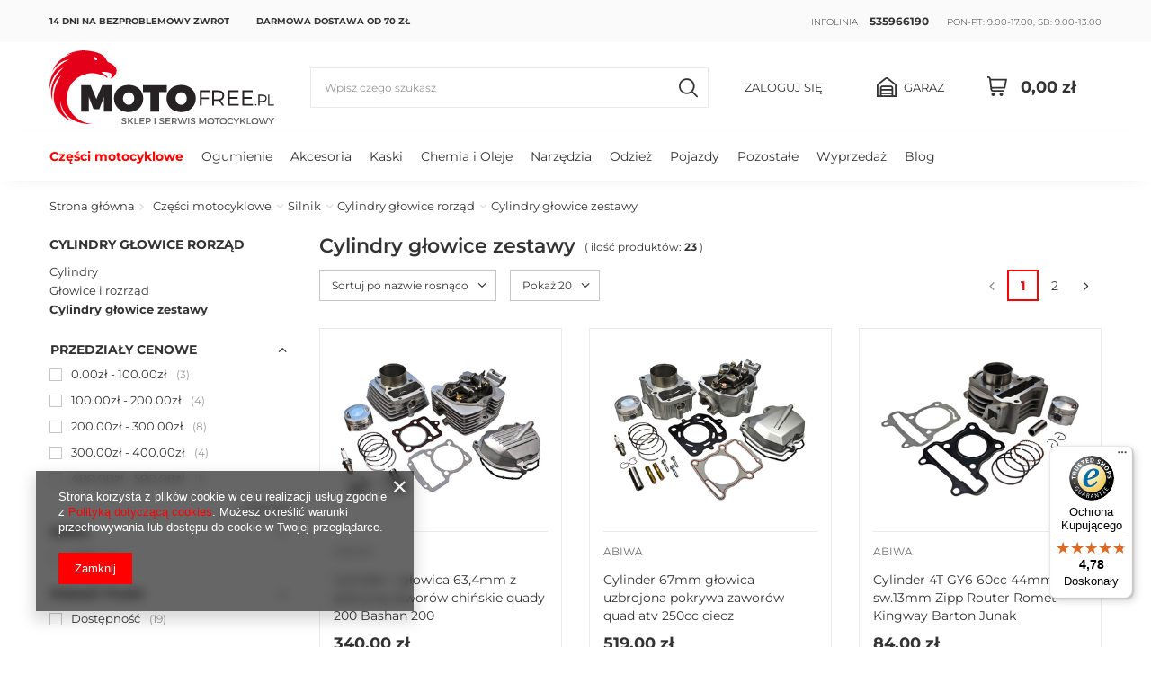

--- FILE ---
content_type: text/html; charset=utf-8
request_url: https://motofree.pl/pol_m_Czesci-motocyklowe_Silnik_Cylindry-glowice-rorzad_Cylindry-glowice-zestawy-10852.html
body_size: 26617
content:
<!DOCTYPE html>
<html lang="pl" class="--vat --gross " ><head><meta name='viewport' content='user-scalable=no, initial-scale = 1.0, maximum-scale = 1.0, width=device-width, viewport-fit=cover'/> <link rel="preload" crossorigin="anonymous" as="font" href="/gfx/standards/fontello.woff?v=2"><meta http-equiv="Content-Type" content="text/html; charset=utf-8"><meta http-equiv="X-UA-Compatible" content="IE=edge"><title>Cylindry głowice zestawy | Cylindry głowice rorząd | Silnik | Części motocyklowe</title><meta name="description" content="Cylindry głowice zestawy | Części motocyklowe | Silnik | Cylindry głowice rorząd"><meta property="og:image" content="https://motofree.iai-shop.com/data/include/cms/cms_graphics/Image_135.png"><link rel="icon" href="/gfx/pol/favicon.ico"><meta name="theme-color" content="#FF0000"><meta name="msapplication-navbutton-color" content="#FF0000"><meta name="apple-mobile-web-app-status-bar-style" content="#FF0000"><link rel="preload stylesheet" as="style" href="/gfx/pol/style.css.gzip?r=1732108324"><script>var app_shop={urls:{prefix:'data="/gfx/'.replace('data="', '')+'pol/',graphql:'/graphql/v1/'},vars:{priceType:'gross',priceTypeVat:true,productDeliveryTimeAndAvailabilityWithBasket:false,geoipCountryCode:'US',},txt:{priceTypeText:' brutto',},fn:{},fnrun:{},files:[],graphql:{}};const getCookieByName=(name)=>{const value=`; ${document.cookie}`;const parts = value.split(`; ${name}=`);if(parts.length === 2) return parts.pop().split(';').shift();return false;};if(getCookieByName('freeeshipping_clicked')){document.documentElement.classList.remove('--freeShipping');}if(getCookieByName('rabateCode_clicked')){document.documentElement.classList.remove('--rabateCode');}</script><meta name="robots" content="index,follow"><meta name="rating" content="general"><meta name="Author" content="MOTOFREE.PL na bazie IdoSell (www.idosell.com/shop).">
<!-- Begin LoginOptions html -->

<style>
#client_new_social .service_item[data-name="service_Apple"]:before, 
#cookie_login_social_more .service_item[data-name="service_Apple"]:before,
.oscop_contact .oscop_login__service[data-service="Apple"]:before {
    display: block;
    height: 2.6rem;
    content: url('/gfx/standards/apple.svg?r=1743165583');
}
.oscop_contact .oscop_login__service[data-service="Apple"]:before {
    height: auto;
    transform: scale(0.8);
}
#client_new_social .service_item[data-name="service_Apple"]:has(img.service_icon):before,
#cookie_login_social_more .service_item[data-name="service_Apple"]:has(img.service_icon):before,
.oscop_contact .oscop_login__service[data-service="Apple"]:has(img.service_icon):before {
    display: none;
}
</style>

<!-- End LoginOptions html -->

<!-- Open Graph -->
<meta property="og:type" content="website"><meta property="og:url" content="https://motofree.pl/pol_m_Czesci-motocyklowe_Silnik_Cylindry-glowice-rorzad_Cylindry-glowice-zestawy-10852.html
"><meta property="og:title" content="Cylindry głowice zestawy | Cylindry głowice rorząd | Silnik | Części motocyklowe"><meta property="og:description" content="Cylindry głowice zestawy | Części motocyklowe | Silnik | Cylindry głowice rorząd"><meta property="og:site_name" content="MOTOFREE.PL"><meta property="og:locale" content="pl_PL"><meta property="og:image" content="https://motofree.pl/hpeciai/388320cc24b7c2726378ce32e41bb1fc/pol_pl_Cylinder-glowica-63-4mm-z-pokrywa-zaworow-chinskie-quady-200-Bashan-200-70995_1.png"><meta property="og:image:width" content="1000"><meta property="og:image:height" content="855"><script >
window.dataLayer = window.dataLayer || [];
window.gtag = function gtag() {
dataLayer.push(arguments);
}
gtag('consent', 'default', {
'ad_storage': 'denied',
'analytics_storage': 'denied',
'ad_personalization': 'denied',
'ad_user_data': 'denied',
'wait_for_update': 500
});

gtag('set', 'ads_data_redaction', true);
</script><script  class='google_consent_mode_update'>
gtag('consent', 'update', {
'ad_storage': 'granted',
'analytics_storage': 'granted',
'ad_personalization': 'granted',
'ad_user_data': 'granted'
});
</script>
<!-- End Open Graph -->
<link rel="next" href="https://motofree.pl/pol_m_Czesci-motocyklowe_Silnik_Cylindry-glowice-rorzad_Cylindry-glowice-zestawy-10852.html?counter=1"/>
<link rel="canonical" href="https://motofree.pl/pol_m_Czesci-motocyklowe_Silnik_Cylindry-glowice-rorzad_Cylindry-glowice-zestawy-10852.html" />

                <!-- Global site tag (gtag.js) -->
                <script  async src="https://www.googletagmanager.com/gtag/js?id=AW-331275891"></script>
                <script >
                    window.dataLayer = window.dataLayer || [];
                    window.gtag = function gtag(){dataLayer.push(arguments);}
                    gtag('js', new Date());
                    
                    gtag('config', 'AW-331275891', {"allow_enhanced_conversions":true});

                </script>
                            <!-- Google Tag Manager -->
                    <script >(function(w,d,s,l,i){w[l]=w[l]||[];w[l].push({'gtm.start':
                    new Date().getTime(),event:'gtm.js'});var f=d.getElementsByTagName(s)[0],
                    j=d.createElement(s),dl=l!='dataLayer'?'&l='+l:'';j.async=true;j.src=
                    'https://www.googletagmanager.com/gtm.js?id='+i+dl;f.parentNode.insertBefore(j,f);
                    })(window,document,'script','dataLayer','GTM-K4X6H6J8');</script>
            <!-- End Google Tag Manager -->
<!-- Begin additional html or js -->


<!--1|1|1-->
<style>
#ck_dsclr {background: rgba(255,255,255,0.7) !important; border-top:2px solid #000 !important; }
#ck_dsclr_sub a {color:#ff0000 !important;}
#ckdsclmrshtdwn {background:#ff0000 !important;}
.top_login {text-align:left;}
</style>
<!--2|1|2| modified: 2021-05-19 09:22:24-->
<link rel="preload" href="https://www.motofree.pl/gfx/pol/fontawesome-webfont.woff?v=3.2.1" as="font" type="font/woff" crossorigin>
<link rel="preload" href="https://www.motofree.pl/gfx/pol/montserrat-light.woff?r=1509453647" as="font" type="font/woff" crossorigin>
<!--3|1|3| modified: 2021-05-04 22:12:10-->
<meta name="google-site-verification" content="bZ5lQemSAU67qvFAuJt9jdH-UcIur9bhG3WFv-yRzW0" />
<!--5|1|5-->
<script type="application/ld+json">
{
	"@context": "http://schema.org",
	"@type": "Store",
	"address": {
		"@type": "PostalAddress",
		"addressLocality": "Koronowo",
		"addressRegion": "PL",
		"streetAddress": "Okrężna 6",
		"postalCode": "86-010"
	},
	"name": "motofree.pl Damian Wojdon",
	"telephone": "535966190",
	"email": "sklep@motofree.pl",
	"taxID": "5542868789",
	"openingHours": ["Mo-Fr 09:00-17:00","Sa 09:00-13:00"],
	"image": "https://motofree.pl/data/gfx/mask/pol/logo_1_big.png"
}
</script>
<!--16|1|14-->
<!-- Samba.ai pixel -->
            <script async src="https://yottlyscript.com/script.js?tp=724336497"></script>
            <!-- End Samba.ai pixel -->

<!-- End additional html or js -->
<link rel="preload" as="image" media="(max-width: 420px)" href="/hpeciai/6fdaf02b21cc4711fc83d8d39ed86eab/pol_is_Cylinder-glowica-63-4mm-z-pokrywa-zaworow-chinskie-quady-200-Bashan-200-70995png"><link rel="preload" as="image" media="(min-width: 420.1px)" href="/hpeciai/5802c58c832e20b0d6a037205006c263/pol_il_Cylinder-glowica-63-4mm-z-pokrywa-zaworow-chinskie-quady-200-Bashan-200-70995png"><link rel="preload" as="image" media="(max-width: 420px)" href="/hpeciai/ffb56a4abd5aa9851353f1716d9c10e5/pol_is_Cylinder-67mm-glowica-uzbrojona-pokrywa-zaworow-quad-atv-250cc-ciecz-70909png"><link rel="preload" as="image" media="(min-width: 420.1px)" href="/hpeciai/e568a15ecfdf449152a9f5bcf781b4eb/pol_il_Cylinder-67mm-glowica-uzbrojona-pokrywa-zaworow-quad-atv-250cc-ciecz-70909png"></head><body><div id="container" class="search_page container max-width-1200"><header class=" commercial_banner"><script class="ajaxLoad">
                app_shop.vars.vat_registered = "true";
                app_shop.vars.currency_format = "###,##0.00";
                
                    app_shop.vars.currency_before_value = false;
                
                    app_shop.vars.currency_space = true;
                
                app_shop.vars.symbol = "zł";
                app_shop.vars.id= "PLN";
                app_shop.vars.baseurl = "http://motofree.pl/";
                app_shop.vars.sslurl= "https://motofree.pl/";
                app_shop.vars.curr_url= "%2Fpol_m_Czesci-motocyklowe_Silnik_Cylindry-glowice-rorzad_Cylindry-glowice-zestawy-10852.html";
                

                var currency_decimal_separator = ',';
                var currency_grouping_separator = ' ';

                
                    app_shop.vars.blacklist_extension = ["exe","com","swf","js","php"];
                
                    app_shop.vars.blacklist_mime = ["application/javascript","application/octet-stream","message/http","text/javascript","application/x-deb","application/x-javascript","application/x-shockwave-flash","application/x-msdownload"];
                
                    app_shop.urls.contact = "/contact-pol.html";
                </script><div id="viewType" style="display:none"></div><nav id="menu_categories2"><div id="menu_navbar2"><ul class="navbar-nav"><li class="nav-item"><a  href="/Wymiana-zwroty-i-reklamacje-cterms-pol-21.html" target="_self" title="14 dni na bezproblemowy zwrot" class="nav-link" >14 dni na bezproblemowy zwrot</a></li><li class="nav-item"><span title="Darmowa dostawa od 70 zł" class="nav-link" >Darmowa dostawa od 70 zł</span></li></ul></div><div class="contact_top"><span class="nav-item">Infolinia <b><a href="tel:535966190">535966190</a></b></span><span class="nav-item">pon-pt: 9.00-17.00, sb: 9.00-13.00</span></div></nav><div id="logo" class="d-flex align-items-center"><a href="/" target="_self"><img src="/data/gfx/mask/pol/logo_1_big.svg" alt="Motofree.pl – sklep online i serwis motocyklowy" width="302" height="100"></a></div><form action="https://motofree.pl/search.php" method="get" id="menu_search" class="menu_search"><a href="#showSearchForm" class="menu_search__mobile"></a><a class="account_link d-flex d-md-none" href="/login.php"><i class="icon-user-1"></i></a><div class="menu_search__block"><div class="menu_search__item --input"><input class="menu_search__input" type="text" name="text" autocomplete="off" placeholder="Wpisz czego szukasz"><button class="menu_search__submit" type="submit"></button></div><div class="menu_search__item --results search_result"></div></div></form><div id="menu_settings" class="align-items-center justify-content-center justify-content-lg-end"><div id="menu_additional"><a class="account_link" href="https://motofree.pl/login.php">Zaloguj się</a><div class="shopping_list_top" data-empty="true"><a href="https://motofree.pl/pl/shoppinglist/" class="wishlist_link slt_link">Garaż</a><div class="slt_lists"><ul class="slt_lists__nav"><li class="slt_lists__nav_item" data-list_skeleton="true" data-list_id="true" data-shared="true"><a class="slt_lists__nav_link" data-list_href="true"><span class="slt_lists__nav_name" data-list_name="true"></span><span class="slt_lists__count" data-list_count="true">0</span></a></li></ul><span class="slt_lists__empty">Dodaj do niego produkty, które lubisz i chcesz kupić później.</span></div></div></div></div><div class="shopping_list_top_mobile d-none" data-empty="true"><a href="https://motofree.pl/pl/shoppinglist/" class="sltm_link"></a></div><div class="sl_choose sl_dialog"><div class="sl_choose__wrapper sl_dialog__wrapper p-4 p-md-5"><div class="sl_choose__item --top sl_dialog_close mb-2"><strong class="sl_choose__label">Zapisz w garażu</strong></div><div class="sl_choose__item --lists" data-empty="true"><div class="sl_choose__list f-group --radio m-0 d-md-flex align-items-md-center justify-content-md-between" data-list_skeleton="true" data-list_id="true" data-shared="true"><input type="radio" name="add" class="sl_choose__input f-control" id="slChooseRadioSelect" data-list_position="true"><label for="slChooseRadioSelect" class="sl_choose__group_label f-label py-4" data-list_position="true"><span class="sl_choose__sub d-flex align-items-center"><span class="sl_choose__name" data-list_name="true"></span><span class="sl_choose__count" data-list_count="true">0</span></span></label><button type="button" class="sl_choose__button --desktop btn --solid">Zapisz</button></div></div><div class="sl_choose__item --create sl_create mt-4"><a href="#new" class="sl_create__link  align-items-center">Stwórz nowy garaż</a><form class="sl_create__form align-items-center"><div class="sl_create__group f-group --small mb-0"><input type="text" class="sl_create__input f-control" required="required"><label class="sl_create__label f-label">Nazwa nowego garażu</label></div><button type="submit" class="sl_create__button btn --solid ml-2 ml-md-3">Utwórz garaż</button></form></div><div class="sl_choose__item --mobile mt-4 d-flex justify-content-center d-md-none"><button class="sl_choose__button --mobile btn --solid --large">Zapisz</button></div></div></div><div id="menu_basket" class="topBasket"><a class="topBasket__sub" href="/basketedit.php"><span class="badge badge-info"></span><strong class="topBasket__price" style="display: none;">0,00 zł</strong></a><div class="topBasket__details --products" style="display: none;"><div class="topBasket__block --labels"><label class="topBasket__item --name">Produkt</label><label class="topBasket__item --sum">Ilość</label><label class="topBasket__item --prices">Cena</label></div><div class="topBasket__block --products"></div></div><div class="topBasket__details --shipping" style="display: none;"><span class="topBasket__name">Koszt dostawy od</span><span id="shipppingCost"></span></div><script>
						app_shop.vars.cache_html = true;
					</script></div><nav id="menu_categories_vehicle" class="wide"><div><ul class="navbar-nav"></ul></div></nav><nav id="menu_categories" class="wide"><button type="button" class="navbar-toggler"><i class="icon-reorder"></i></button><div class="navbar-collapse" id="menu_navbar"><ul class="navbar-nav mx-md-n2"><li class="nav-item active"><a  href="/pol_m_Czesci-motocyklowe-155.html" target="_self" title="Części motocyklowe" class="nav-link active" >Części motocyklowe</a><ul class="navbar-subnav"><li class="nav-item"><a class="nav-link" href="/pol_m_Czesci-motocyklowe_Elektryka-i-oswietlenie-161.html" target="_self">Elektryka i oświetlenie</a><ul class="navbar-subsubnav more"><li class="nav-item"><a class="nav-link" href="/pol_m_Czesci-motocyklowe_Elektryka-i-oswietlenie_Akumulatory-209.html" target="_self">Akumulatory</a></li><li class="nav-item"><a class="nav-link" href="/pol_m_Czesci-motocyklowe_Elektryka-i-oswietlenie_Czujniki-5115.html" target="_self">Czujniki</a></li><li class="nav-item"><a class="nav-link" href="/pol_m_Czesci-motocyklowe_Elektryka-i-oswietlenie_Oswietlenie-214.html" target="_self">Oświetlenie </a></li><li class="nav-item"><a class="nav-link" href="/pol_m_Czesci-motocyklowe_Elektryka-i-oswietlenie_Instalacje-elektryczne-221.html" target="_self">Instalacje elektryczne</a></li><li class="nav-item"><a class="nav-link" href="/pol_m_Czesci-motocyklowe_Elektryka-i-oswietlenie_Wlaczniki-i-wylaczniki-5114.html" target="_self">Włączniki i wyłączniki</a></li><li class="nav-item"><a class="nav-link" href="/pol_m_Czesci-motocyklowe_Elektryka-i-oswietlenie_Stacyjki-219.html" target="_self">Stacyjki </a></li><li class="nav-item"><a class="nav-link" href="/pol_m_Czesci-motocyklowe_Elektryka-i-oswietlenie_Sygnaly-dzwiekowe-220.html" target="_self">Sygnały dźwiękowe</a></li><li class="nav-item"><a class="nav-link" href="/pol_m_Czesci-motocyklowe_Elektryka-i-oswietlenie_Swiece-zaplonowe-212.html" target="_self">Świece zapłonowe</a></li><li class="nav-item"><a class="nav-link" href="/pol_m_Czesci-motocyklowe_Elektryka-i-oswietlenie_Uklad-ladowania-217.html" target="_self">Układ ładowania</a></li><li class="nav-item"><a class="nav-link" href="/pol_m_Czesci-motocyklowe_Elektryka-i-oswietlenie_Uklad-rozruchowy-218.html" target="_self">Układ rozruchowy</a></li><li class="nav-item"><a class="nav-link" href="/pol_m_Czesci-motocyklowe_Elektryka-i-oswietlenie_Uklad-zaplonowy-216.html" target="_self">Układ zapłonowy </a></li><li class="nav-item"><a class="nav-link" href="/pol_m_Czesci-motocyklowe_Elektryka-i-oswietlenie_Zarowki-215.html" target="_self">Żarówki</a></li><li class="nav-item"><a class="nav-link" href="/pol_m_Czesci-motocyklowe_Elektryka-i-oswietlenie_Przekazniki-10534.html" target="_self">Przekaźniki</a></li><li class="nav-item"><a class="nav-link" href="/pol_m_Czesci-motocyklowe_Elektryka-i-oswietlenie_Bezpieczniki-10542.html" target="_self">Bezpieczniki</a></li><li class="nav-item"><a class="nav-link" href="/pol_m_Czesci-motocyklowe_Elektryka-i-oswietlenie_Kontrolki-10809.html" target="_self">Kontrolki</a></li><li class="nav-item"><a class="nav-link" href="/pol_m_Czesci-motocyklowe_Elektryka-i-oswietlenie_Silniki-elektryczne-11077.html" target="_self">Silniki elektryczne</a></li><li class="nav-item display-all more"><a href="##" class="nav-link display-all" txt_alt="- zwiń">
																		+ rozwiń
																	</a></li><li class="nav-item display-all"><a class="nav-link display-all" href="/pol_m_Czesci-motocyklowe_Elektryka-i-oswietlenie-161.html">+ Pokaż wszystkie</a></li></ul></li><li class="nav-item"><a class="nav-link" href="/pol_m_Czesci-motocyklowe_Filtry-162.html" target="_self">Filtry</a><ul class="navbar-subsubnav"><li class="nav-item"><a class="nav-link" href="/pol_m_Czesci-motocyklowe_Filtry_Filtr-powietrza-226.html" target="_self">Filtr powietrza</a></li><li class="nav-item"><a class="nav-link" href="/pol_m_Czesci-motocyklowe_Filtry_Filtry-oleju-673.html" target="_self">Filtry oleju</a></li><li class="nav-item"><a class="nav-link" href="/pol_m_Czesci-motocyklowe_Filtry_Filtry-paliwa-603.html" target="_self">Filtry paliwa</a></li><li class="nav-item"><a class="nav-link" href="/pol_m_Czesci-motocyklowe_Filtry_Inne-819.html" target="_self">Inne</a></li><li class="nav-item"><a class="nav-link" href="/pol_m_Czesci-motocyklowe_Filtry_Klucze-do-filtrow-228.html" target="_self">Klucze do filtrów </a></li><li class="nav-item"><a class="nav-link" href="/pol_m_Czesci-motocyklowe_Filtry_Obudowy-filtra-powietrza-707.html" target="_self">Obudowy filtra powietrza</a></li><li class="nav-item display-all"><a class="nav-link display-all" href="/pol_m_Czesci-motocyklowe_Filtry-162.html">+ Pokaż wszystkie</a></li></ul></li><li class="nav-item"><a class="nav-link" href="/pol_m_Czesci-motocyklowe_Hamulce-163.html" target="_self">Hamulce</a><ul class="navbar-subsubnav more"><li class="nav-item"><a class="nav-link" href="/pol_m_Czesci-motocyklowe_Hamulce_Bebny-hamulcowe-748.html" target="_self">Bębny hamulcowe</a></li><li class="nav-item"><a class="nav-link" href="/pol_m_Czesci-motocyklowe_Hamulce_Klocki-hamulcowe-10408.html" target="_self">Klocki hamulcowe</a></li><li class="nav-item"><a class="nav-link" href="/pol_m_Czesci-motocyklowe_Hamulce_Pompy-hamulcowe-232.html" target="_self">Pompy hamulcowe </a></li><li class="nav-item"><a class="nav-link" href="/pol_m_Czesci-motocyklowe_Hamulce_Prety-hamulca-236.html" target="_self">Pręty hamulca</a></li><li class="nav-item"><a class="nav-link" href="/pol_m_Czesci-motocyklowe_Hamulce_Przewody-hamulcowe-233.html" target="_self">Przewody hamulcowe </a></li><li class="nav-item"><a class="nav-link" href="/pol_m_Czesci-motocyklowe_Hamulce_Rozpieraki-i-dzwignie-hamulca-237.html" target="_self">Rozpieraki i dźwignie hamulca</a></li><li class="nav-item"><a class="nav-link" href="/pol_m_Czesci-motocyklowe_Hamulce_Sprezyny-ukladu-hamulcowego-238.html" target="_self">Sprężyny układu hamulcowego</a></li><li class="nav-item"><a class="nav-link" href="/pol_m_Czesci-motocyklowe_Hamulce_Szczeki-hamulcowe-10473.html" target="_self">Szczęki hamulcowe</a></li><li class="nav-item"><a class="nav-link" href="/pol_m_Czesci-motocyklowe_Hamulce_Tarcze-hamulcowe-234.html" target="_self">Tarcze hamulcowe</a></li><li class="nav-item"><a class="nav-link" href="/pol_m_Czesci-motocyklowe_Hamulce_Zaciski-hamulcow-240.html" target="_self">Zaciski hamulców </a></li><li class="nav-item"><a class="nav-link" href="http://www.motofree.pl/pol_m_Czesci-motocyklowe_Elektryka-i-oswietlenie_Czujniki_Czujnik-swiatel-stopu-241.html" target="_self">Czujnik stopu hamulca</a></li><li class="nav-item"><a class="nav-link" href="/pol_m_Czesci-motocyklowe_Hamulce_Inne-10511.html" target="_self">Inne</a></li><li class="nav-item display-all more"><a href="##" class="nav-link display-all" txt_alt="- zwiń">
																		+ rozwiń
																	</a></li><li class="nav-item display-all"><a class="nav-link display-all" href="/pol_m_Czesci-motocyklowe_Hamulce-163.html">+ Pokaż wszystkie</a></li></ul></li><li class="nav-item"><a class="nav-link" href="/pol_m_Czesci-motocyklowe_Kola-felgi-czesci-261.html" target="_self">Koła felgi części</a><ul class="navbar-subsubnav"><li class="nav-item"><a class="nav-link" href="/pol_m_Czesci-motocyklowe_Kola-felgi-czesci_Szprychy-273.html" target="_self">Szprychy </a></li><li class="nav-item"><a class="nav-link" href="/pol_m_Czesci-motocyklowe_Kola-felgi-czesci_Obrecze-kol-10565.html" target="_self">Obręcze kół</a></li><li class="nav-item"><a class="nav-link" href="/pol_m_Czesci-motocyklowe_Kola-felgi-czesci_Felgi-kola-10566.html" target="_self">Felgi koła</a></li><li class="nav-item"><a class="nav-link" href="/pol_m_Czesci-motocyklowe_Kola-felgi-czesci_Piasty-39966.html" target="_self">Piasty</a></li><li class="nav-item"><a class="nav-link" href="/pol_m_Czesci-motocyklowe_Kola-felgi-czesci_Inne-10567.html" target="_self">Inne</a></li><li class="nav-item display-all"><a class="nav-link display-all" href="/pol_m_Czesci-motocyklowe_Kola-felgi-czesci-261.html">+ Pokaż wszystkie</a></li></ul></li><li class="nav-item"><a class="nav-link" href="/pol_m_Czesci-motocyklowe_Nadwozie-164.html" target="_self">Nadwozie</a><ul class="navbar-subsubnav more"><li class="nav-item"><a class="nav-link" href="/pol_m_Czesci-motocyklowe_Nadwozie_Bagazniki-251.html" target="_self">Bagażniki</a></li><li class="nav-item"><a class="nav-link" href="/pol_m_Czesci-motocyklowe_Nadwozie_Czesci-nadwozia-ATV-250.html" target="_self">Części nadwozia ATV</a></li><li class="nav-item"><a class="nav-link" href="/pol_m_Czesci-motocyklowe_Nadwozie_Dzwignie-10391.html" target="_self">Dźwignie</a></li><li class="nav-item"><a class="nav-link" href="/pol_m_Czesci-motocyklowe_Nadwozie_Elementy-gumowe-254.html" target="_self">Elementy gumowe </a></li><li class="nav-item"><a class="nav-link" href="/pol_m_Czesci-motocyklowe_Nadwozie_Elementy-montazowe-255.html" target="_self">Elementy montażowe </a></li><li class="nav-item"><a class="nav-link" href="/pol_m_Czesci-motocyklowe_Nadwozie_elementy-nadwozia-plastiki-10482.html" target="_self">elementy nadwozia plastiki </a></li><li class="nav-item"><a class="nav-link" href="/pol_m_Czesci-motocyklowe_Nadwozie_Kanapy-i-akcesoria-259.html" target="_self">Kanapy i akcesoria </a></li><li class="nav-item"><a class="nav-link" href="/pol_m_Czesci-motocyklowe_Nadwozie_Kierownice-I-akcesoria-260.html" target="_self">Kierownice I akcesoria</a></li><li class="nav-item"><a class="nav-link" href="/pol_m_Czesci-motocyklowe_Nadwozie_Liczniki-napedy-licznikow-262.html" target="_self">Liczniki napędy liczników</a></li><li class="nav-item"><a class="nav-link" href="/pol_m_Czesci-motocyklowe_Nadwozie_Linki-motocyklowe-263.html" target="_self">Linki motocyklowe </a></li><li class="nav-item"><a class="nav-link" href="/pol_m_Czesci-motocyklowe_Nadwozie_Lusterka-i-akcesoria-264.html" target="_self">Lusterka i akcesoria</a></li><li class="nav-item"><a class="nav-link" href="/pol_m_Czesci-motocyklowe_Nadwozie_Crash-pady-280.html" target="_self">Crash pady </a></li><li class="nav-item"><a class="nav-link" href="/pol_m_Czesci-motocyklowe_Nadwozie_Podnozki-podpory-10481.html" target="_self">Podnóżki podpory</a></li><li class="nav-item"><a class="nav-link" href="/pol_m_Czesci-motocyklowe_Nadwozie_Ramki-tablicy-rejestracyjnej-271.html" target="_self">Ramki tablicy rejestracyjnej </a></li><li class="nav-item"><a class="nav-link" href="/pol_m_Czesci-motocyklowe_Nadwozie_Szyby-owiewki-274.html" target="_self">Szyby owiewki</a></li><li class="nav-item"><a class="nav-link" href="/pol_m_Czesci-motocyklowe_Nadwozie_Pozostale-10222.html" target="_self">Pozostałe</a></li><li class="nav-item"><a class="nav-link" href="/pol_m_Czesci-motocyklowe_Nadwozie_Mocowania-uchwyty-10583.html" target="_self">Mocowania uchwyty</a></li><li class="nav-item"><a class="nav-link" href="/pol_m_Czesci-motocyklowe_Nadwozie_Mocowania-tablicy-rejestracyjnej-10820.html" target="_self">Mocowania tablicy rejestracyjnej</a></li><li class="nav-item display-all more"><a href="##" class="nav-link display-all" txt_alt="- zwiń">
																		+ rozwiń
																	</a></li><li class="nav-item display-all"><a class="nav-link display-all" href="/pol_m_Czesci-motocyklowe_Nadwozie-164.html">+ Pokaż wszystkie</a></li></ul></li><li class="nav-item active"><a class="nav-link active" href="/pol_m_Czesci-motocyklowe_Silnik-167.html" target="_self">Silnik</a><ul class="navbar-subsubnav more"><li class="nav-item active"><a class="nav-link active" href="/pol_m_Czesci-motocyklowe_Silnik_Cylindry-glowice-rorzad-10851.html" target="_self">Cylindry głowice rorząd</a></li><li class="nav-item"><a class="nav-link" href="/pol_m_Czesci-motocyklowe_Silnik_Tloki-i-pierscienie-628.html" target="_self">Tłoki i pierścienie</a></li><li class="nav-item"><a class="nav-link" href="/pol_m_Czesci-motocyklowe_Silnik_Czesci-rozrusznika-noznego-575.html" target="_self">Części rozrusznika nożnego</a></li><li class="nav-item"><a class="nav-link" href="/pol_m_Czesci-motocyklowe_Silnik_Czesci-skrzyni-biegow-przekladnie-641.html" target="_self">Części skrzyni biegów przekładnie</a></li><li class="nav-item"><a class="nav-link" href="/pol_m_Czesci-motocyklowe_Silnik_Lozyska-692.html" target="_self">Łożyska </a></li><li class="nav-item"><a class="nav-link" href="/pol_m_Czesci-motocyklowe_Silnik_Nakretki-sruby-672.html" target="_self">Nakrętki, śruby</a></li><li class="nav-item"><a class="nav-link" href="/pol_m_Czesci-motocyklowe_Silnik_Kartery-obudowy-pokrywy-szarpaki-687.html" target="_self">Kartery obudowy pokrywy szarpaki</a></li><li class="nav-item"><a class="nav-link" href="/pol_m_Czesci-motocyklowe_Silnik_Pozostale-czesci-silnika-579.html" target="_self">Pozostałe części silnika</a></li><li class="nav-item"><a class="nav-link" href="/pol_m_Czesci-motocyklowe_Silnik_Silniki-kompletne-723.html" target="_self">Silniki kompletne</a></li><li class="nav-item"><a class="nav-link" href="/pol_m_Czesci-motocyklowe_Silnik_Sprzegla-586.html" target="_self">Sprzęgła</a></li><li class="nav-item"><a class="nav-link" href="http://www.motofree.pl/pol_m_Czesci-motocyklowe_Uklad-wydechowy_Nakretki-i-szpilki-kolanka-576.html" target="_self">Szpilki cylindra głowicy</a></li><li class="nav-item"><a class="nav-link" href="/pol_m_Czesci-motocyklowe_Silnik_Uszczelki-i-uszczelniacze-587.html" target="_self">Uszczelki i uszczelniacze</a></li><li class="nav-item"><a class="nav-link" href="/pol_m_Czesci-motocyklowe_Silnik_Waly-korbowe-580.html" target="_self">Wały korbowe</a></li><li class="nav-item"><a class="nav-link" href="/pol_m_Czesci-motocyklowe_Silnik_Korki-zaslepki-podkladki-10791.html" target="_self">Korki zaślepki podkładki</a></li><li class="nav-item"><a class="nav-link" href="/pol_m_Czesci-motocyklowe_Silnik_Zabezpieczenia-629.html" target="_self">Zabezpieczenia</a></li><li class="nav-item"><a class="nav-link" href="/pol_m_Czesci-motocyklowe_Silnik_Pompy-oleju-10778.html" target="_self">Pompy oleju</a></li><li class="nav-item"><a class="nav-link" href="/pol_m_Czesci-motocyklowe_Silnik_Tuleje-10788.html" target="_self">Tuleje</a></li><li class="nav-item display-all more"><a href="##" class="nav-link display-all" txt_alt="- zwiń">
																		+ rozwiń
																	</a></li><li class="nav-item display-all"><a class="nav-link display-all" href="/pol_m_Czesci-motocyklowe_Silnik-167.html">+ Pokaż wszystkie</a></li></ul></li><li class="nav-item"><a class="nav-link" href="/pol_m_Czesci-motocyklowe_Uklad-chlodzenia-168.html" target="_self">Układ chłodzenia</a><ul class="navbar-subsubnav"><li class="nav-item"><a class="nav-link" href="/pol_m_Czesci-motocyklowe_Uklad-chlodzenia_Chlodnice-oleju-741.html" target="_self">Chłodnice oleju</a></li><li class="nav-item"><a class="nav-link" href="/pol_m_Czesci-motocyklowe_Uklad-chlodzenia_Chlodnice-wody-768.html" target="_self">Chłodnice wody</a></li><li class="nav-item"><a class="nav-link" href="/pol_m_Czesci-motocyklowe_Uklad-chlodzenia_Chwytaki-powietrza-4860.html" target="_self">Chwytaki powietrza</a></li><li class="nav-item"><a class="nav-link" href="/pol_m_Czesci-motocyklowe_Uklad-chlodzenia_Pompy-wody-791.html" target="_self">Pompy wody</a></li><li class="nav-item"><a class="nav-link" href="/pol_m_Czesci-motocyklowe_Uklad-chlodzenia_Termostaty-i-czujniki-temperatury-706.html" target="_self">Termostaty i czujniki temperatury</a></li><li class="nav-item display-all"><a class="nav-link display-all" href="/pol_m_Czesci-motocyklowe_Uklad-chlodzenia-168.html">+ Pokaż wszystkie</a></li></ul></li><li class="nav-item"><a class="nav-link" href="/pol_m_Czesci-motocyklowe_Uklad-napedowy-10299.html" target="_self">Układ napędowy</a><ul class="navbar-subsubnav"><li class="nav-item"><a class="nav-link" href="/pol_m_Czesci-motocyklowe_Uklad-napedowy_Napedy-Motocyklowe-10793.html" target="_self">Napędy Motocyklowe</a></li><li class="nav-item"><a class="nav-link" href="/pol_m_Czesci-motocyklowe_Uklad-napedowy_Napedy-Skuterowe-10794.html" target="_self">Napędy Skuterowe</a></li><li class="nav-item display-all"><a class="nav-link display-all" href="/pol_m_Czesci-motocyklowe_Uklad-napedowy-10299.html">+ Pokaż wszystkie</a></li></ul></li><li class="nav-item"><a class="nav-link" href="/pol_m_Czesci-motocyklowe_Uklad-paliwowy-169.html" target="_self">Układ paliwowy</a><ul class="navbar-subsubnav more"><li class="nav-item"><a class="nav-link" href="/pol_m_Czesci-motocyklowe_Uklad-paliwowy_Gazniki-605.html" target="_self">Gaźniki</a></li><li class="nav-item"><a class="nav-link" href="/pol_m_Czesci-motocyklowe_Uklad-paliwowy_Kraniki-paliwa-589.html" target="_self">Kraniki paliwa</a></li><li class="nav-item"><a class="nav-link" href="/pol_m_Czesci-motocyklowe_Uklad-paliwowy_Pompy-paliwa-731.html" target="_self">Pompy paliwa</a></li><li class="nav-item"><a class="nav-link" href="/pol_m_Czesci-motocyklowe_Uklad-paliwowy_Dozowniki-oleju-727.html" target="_self">Dozowniki oleju</a></li><li class="nav-item"><a class="nav-link" href="/pol_m_Czesci-motocyklowe_Uklad-paliwowy_Przewody-paliwowe-658.html" target="_self">Przewody paliwowe</a></li><li class="nav-item"><a class="nav-link" href="/pol_m_Czesci-motocyklowe_Uklad-paliwowy_Elementy-gaznikowe-582.html" target="_self">Elementy gaźnikowe</a></li><li class="nav-item"><a class="nav-link" href="/pol_m_Czesci-motocyklowe_Uklad-paliwowy_Laczniki-kolektory-krocce-10507.html" target="_self">Łączniki kolektory króćce</a></li><li class="nav-item"><a class="nav-link" href="/pol_m_Czesci-motocyklowe_Uklad-paliwowy_Elementy-montazowe-10506.html" target="_self">Elementy montażowe</a></li><li class="nav-item"><a class="nav-link" href="/pol_m_Czesci-motocyklowe_Uklad-paliwowy_Zbiorniki-paliwa-i-akcesoria-10399.html" target="_self">Zbiorniki paliwa i akcesoria</a></li><li class="nav-item"><a class="nav-link" href="/pol_m_Czesci-motocyklowe_Uklad-paliwowy_Wtryski-paliwa-11022.html" target="_self">Wtryski paliwa</a></li><li class="nav-item"><a class="nav-link" href="/pol_m_Czesci-motocyklowe_Uklad-paliwowy_Przepustnice-11023.html" target="_self">Przepustnice</a></li><li class="nav-item"><a class="nav-link" href="/pol_m_Czesci-motocyklowe_Uklad-paliwowy_Elektrozawory-ssania-11090.html" target="_self">Elektrozawory ssania</a></li><li class="nav-item display-all more"><a href="##" class="nav-link display-all" txt_alt="- zwiń">
																		+ rozwiń
																	</a></li><li class="nav-item display-all"><a class="nav-link display-all" href="/pol_m_Czesci-motocyklowe_Uklad-paliwowy-169.html">+ Pokaż wszystkie</a></li></ul></li><li class="nav-item"><a class="nav-link" href="/pol_m_Czesci-motocyklowe_Uklad-wydechowy-170.html" target="_self">Układ wydechowy</a><ul class="navbar-subsubnav"><li class="nav-item"><a class="nav-link" href="/pol_m_Czesci-motocyklowe_Uklad-wydechowy_Kolanka-wydechowe-585.html" target="_self">Kolanka wydechowe</a></li><li class="nav-item"><a class="nav-link" href="/pol_m_Czesci-motocyklowe_Uklad-wydechowy_Koncowki-tlumikow-617.html" target="_self">Koncówki tłumików</a></li><li class="nav-item"><a class="nav-link" href="/pol_m_Czesci-motocyklowe_Uklad-wydechowy_Nakretki-i-szpilki-kolanka-576.html" target="_self">Nakrętki i szpilki kolanka</a></li><li class="nav-item"><a class="nav-link" href="/pol_m_Czesci-motocyklowe_Uklad-wydechowy_Obejmy-kolanka-584.html" target="_self">Obejmy kolanka</a></li><li class="nav-item"><a class="nav-link" href="/pol_m_Czesci-motocyklowe_Uklad-wydechowy_Obejmy-tlumika-688.html" target="_self">Obejmy tłumika</a></li><li class="nav-item"><a class="nav-link" href="/pol_m_Czesci-motocyklowe_Uklad-wydechowy_Oslony-tlumikow-642.html" target="_self">Osłony tłumików</a></li><li class="nav-item"><a class="nav-link" href="/pol_m_Czesci-motocyklowe_Uklad-wydechowy_Pozostale-597.html" target="_self">Pozostałe</a></li><li class="nav-item"><a class="nav-link" href="/pol_m_Czesci-motocyklowe_Uklad-wydechowy_Tlumiki-666.html" target="_self">Tłumiki</a></li><li class="nav-item"><a class="nav-link" href="/pol_m_Czesci-motocyklowe_Uklad-wydechowy_Uszczelki-wydechow-592.html" target="_self">Uszczelki wydechów</a></li><li class="nav-item"><a class="nav-link" href="/pol_m_Czesci-motocyklowe_Uklad-wydechowy_Zatyczki-tlumika-769.html" target="_self">Zatyczki tłumika</a></li><li class="nav-item display-all"><a class="nav-link display-all" href="/pol_m_Czesci-motocyklowe_Uklad-wydechowy-170.html">+ Pokaż wszystkie</a></li></ul></li><li class="nav-item"><a class="nav-link" href="/pol_m_Czesci-motocyklowe_Zawieszenie-171.html" target="_self">Zawieszenie</a><ul class="navbar-subsubnav"><li class="nav-item"><a class="nav-link" href="/pol_m_Czesci-motocyklowe_Zawieszenie_Narzedzia-683.html" target="_self">Narzędzia</a></li><li class="nav-item"><a class="nav-link" href="/pol_m_Czesci-motocyklowe_Zawieszenie_Przod-601.html" target="_self">Przód</a></li><li class="nav-item"><a class="nav-link" href="/pol_m_Czesci-motocyklowe_Zawieszenie_Tyl-583.html" target="_self">Tył</a></li><li class="nav-item"><a class="nav-link" href="/pol_m_Czesci-motocyklowe_Zawieszenie_Pozostale-11015.html" target="_self">Pozostałe</a></li><li class="nav-item display-all"><a class="nav-link display-all" href="/pol_m_Czesci-motocyklowe_Zawieszenie-171.html">+ Pokaż wszystkie</a></li></ul></li><li class="nav-item"><a class="nav-link" href="/pol_m_Czesci-motocyklowe_Czesci-do-Quad-Atv-11060.html" target="_self">Części do Quad Atv</a><ul class="navbar-subsubnav more"><li class="nav-item"><a class="nav-link" href="/pol_m_Czesci-motocyklowe_Czesci-do-Quad-Atv_Elektryka-i-oswietlenie-11065.html" target="_self">Elektryka i oświetlenie</a></li><li class="nav-item"><a class="nav-link" href="/pol_m_Czesci-motocyklowe_Czesci-do-Quad-Atv_Silnik-11062.html" target="_self">Silnik</a></li><li class="nav-item"><a class="nav-link" href="/pol_m_Czesci-motocyklowe_Czesci-do-Quad-Atv_Zawieszenie-11061.html" target="_self">Zawieszenie</a></li><li class="nav-item"><a class="nav-link" href="/pol_m_Czesci-motocyklowe_Czesci-do-Quad-Atv_Akcesoria-11063.html" target="_self">Akcesoria</a></li><li class="nav-item"><a class="nav-link" href="/pol_m_Czesci-motocyklowe_Czesci-do-Quad-Atv_Uklad-paliwowy-11064.html" target="_self">Układ paliwowy</a></li><li class="nav-item"><a class="nav-link" href="/pol_m_Czesci-motocyklowe_Czesci-do-Quad-Atv_Uklad-hamulcowy-11066.html" target="_self">Układ hamulcowy</a></li><li class="nav-item"><a class="nav-link" href="/pol_m_Czesci-motocyklowe_Czesci-do-Quad-Atv_Uklad-wydechowy-11067.html" target="_self">Układ wydechowy</a></li><li class="nav-item"><a class="nav-link" href="/pol_m_Czesci-motocyklowe_Czesci-do-Quad-Atv_Uklad-Napedowy-11068.html" target="_self">Układ Napędowy</a></li><li class="nav-item"><a class="nav-link" href="/pol_m_Czesci-motocyklowe_Czesci-do-Quad-Atv_Uklad-chlodzenia-11069.html" target="_self">Układ chłodzenia</a></li><li class="nav-item"><a class="nav-link" href="/pol_m_Czesci-motocyklowe_Czesci-do-Quad-Atv_Kola-felgi-czesci-11070.html" target="_self">Koła felgi części</a></li><li class="nav-item"><a class="nav-link" href="/pol_m_Czesci-motocyklowe_Czesci-do-Quad-Atv_Nadwozie-11072.html" target="_self">Nadwozie</a></li><li class="nav-item"><a class="nav-link" href="/pol_m_Czesci-motocyklowe_Czesci-do-Quad-Atv_Ramy-i-elementy-podwozia-11094.html" target="_self">Ramy i elementy podwozia </a></li><li class="nav-item"><a class="nav-link" href="/pol_m_Czesci-motocyklowe_Czesci-do-Quad-Atv_Linki-i-ciegna-11096.html" target="_self">Linki i cięgna</a></li><li class="nav-item"><a class="nav-link" href="/pol_m_Czesci-motocyklowe_Czesci-do-Quad-Atv_Osie-11097.html" target="_self">Osie</a></li><li class="nav-item display-all more"><a href="##" class="nav-link display-all" txt_alt="- zwiń">
																		+ rozwiń
																	</a></li><li class="nav-item display-all"><a class="nav-link display-all" href="/pol_m_Czesci-motocyklowe_Czesci-do-Quad-Atv-11060.html">+ Pokaż wszystkie</a></li></ul></li><li class="nav-item empty"><a class="nav-link" href="/pol_m_Czesci-motocyklowe_Ramy-i-elementy-podwozia-11081.html" target="_self">Ramy i elementy podwozia </a></li><li class="nav-item display-all empty"><a class="nav-link display-all" href="/pol_m_Czesci-motocyklowe-155.html">+ Pokaż wszystkie</a></li></ul></li><li class="nav-item"><a  href="/pol_m_Ogumienie-10483.html" target="_self" title="Ogumienie" class="nav-link" >Ogumienie</a><ul class="navbar-subnav"><li class="nav-item"><a class="nav-link" href="/pol_m_Ogumienie_Akcesoria-177.html" target="_self">Akcesoria</a><ul class="navbar-subsubnav"><li class="nav-item"><a class="nav-link" href="/pol_m_Ogumienie_Akcesoria_Akcesoria-do-opon-5079.html" target="_self">Akcesoria do opon</a></li><li class="nav-item"><a class="nav-link" href="/pol_m_Ogumienie_Akcesoria_Opaski-na-felgi-645.html" target="_self">Opaski na felgi</a></li><li class="nav-item"><a class="nav-link" href="/pol_m_Ogumienie_Akcesoria_Wentyle-i-kominki-613.html" target="_self">Wentyle i kominki</a></li><li class="nav-item"><a class="nav-link" href="/pol_m_Ogumienie_Akcesoria_Zestawy-do-naprawy-755.html" target="_self">Zestawy do naprawy</a></li><li class="nav-item display-all"><a class="nav-link display-all" href="/pol_m_Ogumienie_Akcesoria-177.html">+ Pokaż wszystkie</a></li></ul></li><li class="nav-item"><a class="nav-link" href="/pol_m_Ogumienie_Detki-620.html" target="_self">Dętki</a><ul class="navbar-subsubnav more"><li class="nav-item"><a class="nav-link" href="/pol_m_Ogumienie_Detki_3-cale-11095.html" target="_self">3 cale</a></li><li class="nav-item"><a class="nav-link" href="/pol_m_Ogumienie_Detki_4-cale-5076.html" target="_self">4 cale</a></li><li class="nav-item"><a class="nav-link" href="/pol_m_Ogumienie_Detki_6-cali-5075.html" target="_self">6 cali</a></li><li class="nav-item"><a class="nav-link" href="/pol_m_Ogumienie_Detki_Detki-6-5-11088.html" target="_self">Dętki 6,5&quot;</a></li><li class="nav-item"><a class="nav-link" href="/pol_m_Ogumienie_Detki_7-cali-5077.html" target="_self">7 cali</a></li><li class="nav-item"><a class="nav-link" href="/pol_m_Ogumienie_Detki_8-cali-832.html" target="_self">8 cali</a></li><li class="nav-item"><a class="nav-link" href="/pol_m_Ogumienie_Detki_9-cali-833.html" target="_self">9 cali</a></li><li class="nav-item"><a class="nav-link" href="/pol_m_Ogumienie_Detki_10-cali-834.html" target="_self">10 cali</a></li><li class="nav-item"><a class="nav-link" href="/pol_m_Ogumienie_Detki_12-cali-835.html" target="_self">12 cali</a></li><li class="nav-item"><a class="nav-link" href="/pol_m_Ogumienie_Detki_12-5-cali-11089.html" target="_self">12,5 cali</a></li><li class="nav-item"><a class="nav-link" href="/pol_m_Ogumienie_Detki_13-cali-836.html" target="_self">13 cali</a></li><li class="nav-item"><a class="nav-link" href="/pol_m_Ogumienie_Detki_14-cali-837.html" target="_self">14 cali</a></li><li class="nav-item"><a class="nav-link" href="/pol_m_Ogumienie_Detki_15-cali-5078.html" target="_self">15 cali</a></li><li class="nav-item"><a class="nav-link" href="/pol_m_Ogumienie_Detki_16-cali-710.html" target="_self">16 cali</a></li><li class="nav-item"><a class="nav-link" href="/pol_m_Ogumienie_Detki_17-cali-809.html" target="_self">17 cali</a></li><li class="nav-item"><a class="nav-link" href="/pol_m_Ogumienie_Detki_18-cali-831.html" target="_self">18 cali</a></li><li class="nav-item"><a class="nav-link" href="/pol_m_Ogumienie_Detki_19-cali-838.html" target="_self">19 cali</a></li><li class="nav-item"><a class="nav-link" href="/pol_m_Ogumienie_Detki_21-cali-839.html" target="_self">21 cali</a></li><li class="nav-item"><a class="nav-link" href="/pol_m_Ogumienie_Detki_6-5-cali-10757.html" target="_self">6,5 cali</a></li><li class="nav-item"><a class="nav-link" href="/pol_m_Ogumienie_Detki_Detki-6-5-13077.html" target="_self">Dętki 6,5"</a></li><li class="nav-item display-all more"><a href="##" class="nav-link display-all" txt_alt="- zwiń">
																		+ rozwiń
																	</a></li><li class="nav-item display-all"><a class="nav-link display-all" href="/pol_m_Ogumienie_Detki-620.html">+ Pokaż wszystkie</a></li></ul></li><li class="nav-item"><a class="nav-link" href="/pol_m_Ogumienie_Opony-158.html" target="_self">Opony</a><ul class="navbar-subsubnav"><li class="nav-item"><a class="nav-link" href="/pol_m_Ogumienie_Opony_ATV-Quad-176.html" target="_self">ATV Quad</a></li><li class="nav-item"><a class="nav-link" href="/pol_m_Ogumienie_Opony_Offroad-173.html" target="_self">Offroad</a></li><li class="nav-item"><a class="nav-link" href="/pol_m_Ogumienie_Opony_Skuterowe-174.html" target="_self">Skuterowe</a></li><li class="nav-item"><a class="nav-link" href="/pol_m_Ogumienie_Opony_Motocyklowe-172.html" target="_self">Motocyklowe</a></li><li class="nav-item display-all"><a class="nav-link display-all" href="/pol_m_Ogumienie_Opony-158.html">+ Pokaż wszystkie</a></li></ul></li><li class="nav-item display-all empty"><a class="nav-link display-all" href="/pol_m_Ogumienie-10483.html">+ Pokaż wszystkie</a></li></ul></li><li class="nav-item"><a  href="/pol_m_Akcesoria-156.html" target="_self" title="Akcesoria" class="nav-link" >Akcesoria</a><ul class="navbar-subnav"><li class="nav-item"><a class="nav-link" href="/pol_m_Akcesoria_Bagaz-10267.html" target="_self">Bagaż</a><ul class="navbar-subsubnav"><li class="nav-item"><a class="nav-link" href="/pol_m_Akcesoria_Bagaz_Stelaze-motocyklowe-10390.html" target="_self">Stelaże motocyklowe</a></li><li class="nav-item"><a class="nav-link" href="/pol_m_Akcesoria_Bagaz_Kufry-motocyklowe-10290.html" target="_self">Kufry motocyklowe</a></li><li class="nav-item"><a class="nav-link" href="/pol_m_Akcesoria_Bagaz_Torby-i-sakwy-10291.html" target="_self">Torby i sakwy</a></li><li class="nav-item"><a class="nav-link" href="/pol_m_Akcesoria_Bagaz_Mocowanie-bagazu-10368.html" target="_self">Mocowanie bagażu</a></li><li class="nav-item display-all"><a class="nav-link display-all" href="/pol_m_Akcesoria_Bagaz-10267.html">+ Pokaż wszystkie</a></li></ul></li><li class="nav-item empty"><a class="nav-link" href="https://www.motofree.pl/pol_m_Czesci-motocyklowe_Nadwozie_Lusterka-i-akcesoria-264.html" target="_self">Lusterka i akcesoria</a></li><li class="nav-item"><a class="nav-link" href="/pol_m_Akcesoria_Dodatki-do-motocykli-622.html" target="_self">Dodatki do motocykli</a><ul class="navbar-subsubnav"><li class="nav-item"><a class="nav-link" href="/pol_m_Akcesoria_Dodatki-do-motocykli_Szyby-790.html" target="_self">Szyby</a></li><li class="nav-item"><a class="nav-link" href="/pol_m_Akcesoria_Dodatki-do-motocykli_Gmole-i-crashpady-623.html" target="_self">Gmole i crashpady</a></li><li class="nav-item"><a class="nav-link" href="/pol_m_Akcesoria_Dodatki-do-motocykli_Pokrowce-na-motocykl-634.html" target="_self">Pokrowce na motocykl</a></li><li class="nav-item"><a class="nav-link" href="/pol_m_Akcesoria_Dodatki-do-motocykli_Elementy-odblaskowe-712.html" target="_self">Elementy odblaskowe</a></li><li class="nav-item"><a class="nav-link" href="/pol_m_Akcesoria_Dodatki-do-motocykli_Naklejki-i-emblematy-266.html" target="_self">Naklejki i emblematy </a></li><li class="nav-item"><a class="nav-link" href="/pol_m_Akcesoria_Dodatki-do-motocykli_Pasy-transportowe-745.html" target="_self">Pasy transportowe</a></li><li class="nav-item"><a class="nav-link" href="/pol_m_Akcesoria_Dodatki-do-motocykli_Pozostale-702.html" target="_self">Pozostałe</a></li><li class="nav-item"><a class="nav-link" href="/pol_m_Akcesoria_Dodatki-do-motocykli_Tuning-wizualny-11074.html" target="_self">Tuning wizualny</a></li><li class="nav-item display-all"><a class="nav-link display-all" href="/pol_m_Akcesoria_Dodatki-do-motocykli-622.html">+ Pokaż wszystkie</a></li></ul></li><li class="nav-item"><a class="nav-link" href="/pol_m_Akcesoria_Przeciwkradziezowe-624.html" target="_self">Przeciwkradzieżowe</a><ul class="navbar-subsubnav"><li class="nav-item"><a class="nav-link" href="/pol_m_Akcesoria_Przeciwkradziezowe_Akcesoria-do-blokad-811.html" target="_self">Akcesoria do blokad</a></li><li class="nav-item"><a class="nav-link" href="/pol_m_Akcesoria_Przeciwkradziezowe_Alarmy-motocyklowe-5116.html" target="_self">Alarmy motocyklowe</a></li><li class="nav-item"><a class="nav-link" href="/pol_m_Akcesoria_Przeciwkradziezowe_Lancuchy-726.html" target="_self">Łańcuchy</a></li><li class="nav-item"><a class="nav-link" href="/pol_m_Akcesoria_Przeciwkradziezowe_Petle-625.html" target="_self">Pętle</a></li><li class="nav-item"><a class="nav-link" href="/pol_m_Akcesoria_Przeciwkradziezowe_Blokady-10781.html" target="_self">Blokady</a></li><li class="nav-item"><a class="nav-link" href="/pol_m_Akcesoria_Przeciwkradziezowe_Klodki-10782.html" target="_self">Kłódki</a></li><li class="nav-item display-all"><a class="nav-link display-all" href="/pol_m_Akcesoria_Przeciwkradziezowe-624.html">+ Pokaż wszystkie</a></li></ul></li><li class="nav-item"><a class="nav-link" href="/pol_m_Akcesoria_Literatura-630.html" target="_self">Literatura</a><ul class="navbar-subsubnav"><li class="nav-item"><a class="nav-link" href="/pol_m_Akcesoria_Literatura_Instrukcje-obslugi-i-naprawy-631.html" target="_self">Instrukcje obsługi i naprawy</a></li><li class="nav-item"><a class="nav-link" href="/pol_m_Akcesoria_Literatura_Katalogi-czesci-647.html" target="_self">Katalogi części</a></li><li class="nav-item display-all"><a class="nav-link display-all" href="/pol_m_Akcesoria_Literatura-630.html">+ Pokaż wszystkie</a></li></ul></li><li class="nav-item empty"><a class="nav-link" href="/pol_m_Akcesoria_Apteczki-10787.html" target="_self">Apteczki</a></li><li class="nav-item"><a class="nav-link" href="/pol_m_Akcesoria_Prezenty-dla-motocyklisty-685.html" target="_self">Prezenty dla motocyklisty</a><ul class="navbar-subsubnav"><li class="nav-item"><a class="nav-link" href="/pol_m_Akcesoria_Prezenty-dla-motocyklisty_Pozostale-686.html" target="_self">Pozostałe</a></li><li class="nav-item"><a class="nav-link" href="/pol_m_Akcesoria_Prezenty-dla-motocyklisty_Srodki-do-czyszczenia-motocykli-708.html" target="_self">Środki do czyszczenia motocykli</a></li><li class="nav-item display-all"><a class="nav-link display-all" href="/pol_m_Akcesoria_Prezenty-dla-motocyklisty-685.html">+ Pokaż wszystkie</a></li></ul></li><li class="nav-item empty"><a class="nav-link" href="https://www.motofree.pl/pol_m_Pozostale_Akcesoria-GSM_Uchwyty-10276.html" target="_self">Uchwyty na kierownice</a></li><li class="nav-item empty"><a class="nav-link" href="/pol_m_Akcesoria_Pozostale-11018.html" target="_self">Pozostałe</a></li><li class="nav-item display-all empty"><a class="nav-link display-all" href="/pol_m_Akcesoria-156.html">+ Pokaż wszystkie</a></li></ul></li><li class="nav-item"><a  href="/pol_m_Kaski-153.html" target="_self" title="Kaski" class="nav-link" >Kaski</a><ul class="navbar-subnav"><li class="nav-item empty"><a class="nav-link" href="/pol_m_Kaski_Kaski-dzieciece-762.html" target="_self">Kaski dziecięce</a></li><li class="nav-item empty"><a class="nav-link" href="/pol_m_Kaski_Kaski-otwarte-619.html" target="_self">Kaski otwarte</a></li><li class="nav-item empty"><a class="nav-link" href="/pol_m_Kaski_Kaski-integralne-756.html" target="_self">Kaski integralne</a></li><li class="nav-item empty"><a class="nav-link" href="/pol_m_Kaski_Kaski-Enduro-i-Cross-730.html" target="_self">Kaski Enduro i Cross</a></li><li class="nav-item empty"><a class="nav-link" href="/pol_m_Kaski_Kaski-szczekowe-modulowe-740.html" target="_self">Kaski szczękowe, modułowe</a></li><li class="nav-item empty"><a class="nav-link" href="/pol_m_Kaski_Interkomy-motocyklowe-760.html" target="_self">Interkomy motocyklowe</a></li><li class="nav-item"><a class="nav-link" href="/pol_m_Kaski_-Akcesoria-do-kaskow-612.html" target="_self"> Akcesoria do kasków</a><ul class="navbar-subsubnav"><li class="nav-item"><a class="nav-link" href="/pol_m_Kaski_-Akcesoria-do-kaskow_Blendy-800.html" target="_self">Blendy</a></li><li class="nav-item"><a class="nav-link" href="/pol_m_Kaski_-Akcesoria-do-kaskow_Daszki-do-kaskow-670.html" target="_self">Daszki do kasków</a></li><li class="nav-item"><a class="nav-link" href="/pol_m_Kaski_-Akcesoria-do-kaskow_Mechanizm-szyby-735.html" target="_self">Mechanizm szyby</a></li><li class="nav-item"><a class="nav-link" href="/pol_m_Kaski_-Akcesoria-do-kaskow_Pinlocki-818.html" target="_self">Pinlocki</a></li><li class="nav-item"><a class="nav-link" href="/pol_m_Kaski_-Akcesoria-do-kaskow_Pozostale-734.html" target="_self">Pozostałe</a></li><li class="nav-item"><a class="nav-link" href="/pol_m_Kaski_-Akcesoria-do-kaskow_Szyby-691.html" target="_self">Szyby</a></li><li class="nav-item"><a class="nav-link" href="/pol_m_Kaski_-Akcesoria-do-kaskow_Sruby-mocujace-daszek-794.html" target="_self">Śruby mocujące daszek</a></li><li class="nav-item"><a class="nav-link" href="/pol_m_Kaski_-Akcesoria-do-kaskow_Wloty-powietrza-793.html" target="_self">Wloty powietrza</a></li><li class="nav-item"><a class="nav-link" href="/pol_m_Kaski_-Akcesoria-do-kaskow_Wysciolki-767.html" target="_self">Wyściółki</a></li><li class="nav-item"><a class="nav-link" href="/pol_m_Kaski_-Akcesoria-do-kaskow_Podbrodki-11087.html" target="_self">Podbródki</a></li><li class="nav-item display-all"><a class="nav-link display-all" href="/pol_m_Kaski_-Akcesoria-do-kaskow-612.html">+ Pokaż wszystkie</a></li></ul></li><li class="nav-item display-all empty"><a class="nav-link display-all" href="/pol_m_Kaski-153.html">+ Pokaż wszystkie</a></li></ul></li><li class="nav-item"><a  href="/pol_m_Chemia-i-Oleje-159.html" target="_self" title="Chemia i Oleje" class="nav-link" >Chemia i Oleje</a><ul class="navbar-subnav"><li class="nav-item"><a class="nav-link" href="/pol_m_Chemia-i-Oleje_Oleje-201.html" target="_self">Oleje</a><ul class="navbar-subsubnav"><li class="nav-item"><a class="nav-link" href="/pol_m_Chemia-i-Oleje_Oleje_Akcesoria-olejarskie-817.html" target="_self">Akcesoria olejarskie</a></li><li class="nav-item"><a class="nav-link" href="/pol_m_Chemia-i-Oleje_Oleje_Dodatki-do-olejow-i-paliw-10216.html" target="_self">Dodatki do olejów i paliw</a></li><li class="nav-item"><a class="nav-link" href="/pol_m_Chemia-i-Oleje_Oleje_Oleje-do-amortyzatorow-654.html" target="_self">Oleje do amortyzatorów</a></li><li class="nav-item"><a class="nav-link" href="/pol_m_Chemia-i-Oleje_Oleje_Oleje-do-filtrow-powietrza-10213.html" target="_self">Oleje do filtrów powietrza</a></li><li class="nav-item"><a class="nav-link" href="/pol_m_Chemia-i-Oleje_Oleje_Oleje-do-paliwa-651.html" target="_self">Oleje do paliwa</a></li><li class="nav-item"><a class="nav-link" href="/pol_m_Chemia-i-Oleje_Oleje_Oleje-przekladniowe-653.html" target="_self">Oleje przekładniowe</a></li><li class="nav-item"><a class="nav-link" href="/pol_m_Chemia-i-Oleje_Oleje_Oleje-silnikowe-2t-10428.html" target="_self">Oleje silnikowe 2t</a></li><li class="nav-item"><a class="nav-link" href="/pol_m_Chemia-i-Oleje_Oleje_Oleje-silnikowe-4t-10429.html" target="_self">Oleje silnikowe 4t</a></li><li class="nav-item"><a class="nav-link" href="/pol_m_Chemia-i-Oleje_Oleje_Hydrauliczne-10522.html" target="_self">Hydrauliczne</a></li><li class="nav-item display-all"><a class="nav-link display-all" href="/pol_m_Chemia-i-Oleje_Oleje-201.html">+ Pokaż wszystkie</a></li></ul></li><li class="nav-item"><a class="nav-link" href="/pol_m_Chemia-i-Oleje_Plyny-204.html" target="_self">Płyny</a><ul class="navbar-subsubnav"><li class="nav-item"><a class="nav-link" href="/pol_m_Chemia-i-Oleje_Plyny_Plyny-do-spryskiwaczy-10214.html" target="_self">Płyny do spryskiwaczy</a></li><li class="nav-item"><a class="nav-link" href="/pol_m_Chemia-i-Oleje_Plyny_Plyny-hamulcowe-657.html" target="_self">Płyny hamulcowe</a></li><li class="nav-item"><a class="nav-link" href="/pol_m_Chemia-i-Oleje_Plyny_Plyny-do-chlodnic-681.html" target="_self">Płyny do chłodnic</a></li><li class="nav-item display-all"><a class="nav-link display-all" href="/pol_m_Chemia-i-Oleje_Plyny-204.html">+ Pokaż wszystkie</a></li></ul></li><li class="nav-item"><a class="nav-link" href="/pol_m_Chemia-i-Oleje_Smary-10519.html" target="_self">Smary</a><ul class="navbar-subsubnav"><li class="nav-item"><a class="nav-link" href="/pol_m_Chemia-i-Oleje_Smary_Smary-do-lancuchow-655.html" target="_self">Smary do łańcuchów</a></li><li class="nav-item"><a class="nav-link" href="/pol_m_Chemia-i-Oleje_Smary_Srodki-smarne-656.html" target="_self">Środki smarne</a></li><li class="nav-item"><a class="nav-link" href="/pol_m_Chemia-i-Oleje_Smary_Pasty-10523.html" target="_self">Pasty</a></li><li class="nav-item display-all"><a class="nav-link display-all" href="/pol_m_Chemia-i-Oleje_Smary-10519.html">+ Pokaż wszystkie</a></li></ul></li><li class="nav-item"><a class="nav-link" href="/pol_m_Chemia-i-Oleje_Srodki-do-czyszczenia-203.html" target="_self">Środki do czyszczenia</a><ul class="navbar-subsubnav more"><li class="nav-item"><a class="nav-link" href="/pol_m_Chemia-i-Oleje_Srodki-do-czyszczenia_Gaznikow-10420.html" target="_self">Gaźników</a></li><li class="nav-item"><a class="nav-link" href="/pol_m_Chemia-i-Oleje_Srodki-do-czyszczenia_Hamulcow-10421.html" target="_self">Hamulców</a></li><li class="nav-item"><a class="nav-link" href="/pol_m_Chemia-i-Oleje_Srodki-do-czyszczenia_Kaskow-10422.html" target="_self">Kasków</a></li><li class="nav-item"><a class="nav-link" href="/pol_m_Chemia-i-Oleje_Srodki-do-czyszczenia_Silnika-10423.html" target="_self">Silnika</a></li><li class="nav-item"><a class="nav-link" href="/pol_m_Chemia-i-Oleje_Srodki-do-czyszczenia_Motocykli-10424.html" target="_self">Motocykli</a></li><li class="nav-item"><a class="nav-link" href="/pol_m_Chemia-i-Oleje_Srodki-do-czyszczenia_Odziezy-i-tkanin-10425.html" target="_self">Odzieży i tkanin</a></li><li class="nav-item"><a class="nav-link" href="/pol_m_Chemia-i-Oleje_Srodki-do-czyszczenia_Lancucha-10516.html" target="_self">Łańcucha</a></li><li class="nav-item"><a class="nav-link" href="/pol_m_Chemia-i-Oleje_Srodki-do-czyszczenia_Rak-10517.html" target="_self">Rąk</a></li><li class="nav-item"><a class="nav-link" href="/pol_m_Chemia-i-Oleje_Srodki-do-czyszczenia_Odrdzewiacze-srodki-penetrujace-10521.html" target="_self">Odrdzewiacze środki penetrujące</a></li><li class="nav-item"><a class="nav-link" href="/pol_m_Chemia-i-Oleje_Srodki-do-czyszczenia_Filtrow-powietrza-231609.html" target="_self">Filtrów powietrza</a></li><li class="nav-item"><a class="nav-link" href="/pol_m_Chemia-i-Oleje_Srodki-do-czyszczenia_Elektroniki-231739.html" target="_self">Elektroniki</a></li><li class="nav-item display-all more"><a href="##" class="nav-link display-all" txt_alt="- zwiń">
																		+ rozwiń
																	</a></li><li class="nav-item display-all"><a class="nav-link display-all" href="/pol_m_Chemia-i-Oleje_Srodki-do-czyszczenia-203.html">+ Pokaż wszystkie</a></li></ul></li><li class="nav-item empty"><a class="nav-link" href="/pol_m_Chemia-i-Oleje_Silikony-kleje-masy-uszczelniajace-10515.html" target="_self">Silikony kleje masy uszczelniające</a></li><li class="nav-item empty"><a class="nav-link" href="/pol_m_Chemia-i-Oleje_Akcesoria-10518.html" target="_self">Akcesoria</a></li><li class="nav-item empty"><a class="nav-link" href="/pol_m_Chemia-i-Oleje_Pozostale-srodki-chemiczne-202.html" target="_self">Pozostałe środki chemiczne</a></li><li class="nav-item empty"><a class="nav-link" href="/pol_m_Chemia-i-Oleje_Plukanki-10520.html" target="_self">Płukanki</a></li><li class="nav-item display-all empty"><a class="nav-link display-all" href="/pol_m_Chemia-i-Oleje-159.html">+ Pokaż wszystkie</a></li></ul></li><li class="nav-item"><a  href="/pol_m_Narzedzia-284.html" target="_self" title="Narzędzia" class="nav-link" >Narzędzia</a><ul class="navbar-subnav"><li class="nav-item"><a class="nav-link" href="/pol_m_Narzedzia_Sciagacze-i-blokady-10750.html" target="_self">Ściągacze i blokady</a><ul class="navbar-subsubnav"><li class="nav-item"><a class="nav-link" href="/pol_m_Narzedzia_Sciagacze-i-blokady_Blokady-wariatora-737.html" target="_self">Blokady wariatora</a></li><li class="nav-item"><a class="nav-link" href="/pol_m_Narzedzia_Sciagacze-i-blokady_Sciagacze-kola-zamachowego-578.html" target="_self">Ściągacze koła zamachowego</a></li><li class="nav-item"><a class="nav-link" href="/pol_m_Narzedzia_Sciagacze-i-blokady_Sciagacze-lozysk-13213.html" target="_self">Ściągacze łożysk</a></li><li class="nav-item display-all"><a class="nav-link display-all" href="/pol_m_Narzedzia_Sciagacze-i-blokady-10750.html">+ Pokaż wszystkie</a></li></ul></li><li class="nav-item empty"><a class="nav-link" href="/pol_m_Narzedzia_Klucze-do-swiec-10495.html" target="_self">Klucze do świec</a></li><li class="nav-item empty"><a class="nav-link" href="/pol_m_Narzedzia_Klucze-do-zaworow-764.html" target="_self">Klucze do zaworów</a></li><li class="nav-item empty"><a class="nav-link" href="/pol_m_Narzedzia_Klucze-do-skrzyni-biegow-10498.html" target="_self">Klucze do skrzyni biegów</a></li><li class="nav-item empty"><a class="nav-link" href="/pol_m_Narzedzia_Klucze-imbusowe-10499.html" target="_self">Klucze imbusowe</a></li><li class="nav-item empty"><a class="nav-link" href="/pol_m_Narzedzia_Zestawy-kluczy-10494.html" target="_self">Zestawy kluczy</a></li><li class="nav-item empty"><a class="nav-link" href="/pol_m_Narzedzia_Wkretaki-10500.html" target="_self">Wkrętaki</a></li><li class="nav-item empty"><a class="nav-link" href="/pol_m_Narzedzia_ladowarki-286.html" target="_self">ładowarki</a></li><li class="nav-item empty"><a class="nav-link" href="/pol_m_Narzedzia_Narzedzia-reczne-759.html" target="_self">Narzędzia ręczne</a></li><li class="nav-item"><a class="nav-link" href="/pol_m_Narzedzia_Narzedzia-pomiarowe-10496.html" target="_self">Narzędzia pomiarowe</a><ul class="navbar-subsubnav"><li class="nav-item"><a class="nav-link" href="/pol_m_Narzedzia_Narzedzia-pomiarowe_Szczelinomierze-671.html" target="_self">Szczelinomierze</a></li><li class="nav-item"><a class="nav-link" href="/pol_m_Narzedzia_Narzedzia-pomiarowe_Inne-10497.html" target="_self">Inne</a></li><li class="nav-item"><a class="nav-link" href="/pol_m_Narzedzia_Narzedzia-pomiarowe_TESTERY-DIAGNOSTYCZNE-11098.html" target="_self">TESTERY DIAGNOSTYCZNE</a></li><li class="nav-item display-all"><a class="nav-link display-all" href="/pol_m_Narzedzia_Narzedzia-pomiarowe-10496.html">+ Pokaż wszystkie</a></li></ul></li><li class="nav-item empty"><a class="nav-link" href="/pol_m_Narzedzia_Stojaki-789.html" target="_self">Stojaki</a></li><li class="nav-item empty"><a class="nav-link" href="/pol_m_Narzedzia_Wyposazenie-747.html" target="_self">Wyposażenie</a></li><li class="nav-item empty"><a class="nav-link" href="/pol_m_Narzedzia_Tasmy-10504.html" target="_self">Taśmy</a></li><li class="nav-item"><a class="nav-link" href="/pol_m_Narzedzia_Do-kol-10758.html" target="_self">Do kół</a><ul class="navbar-subsubnav"><li class="nav-item"><a class="nav-link" href="/pol_m_Narzedzia_Do-kol_Lyzki-do-opon-709.html" target="_self">Łyżki do opon</a></li><li class="nav-item"><a class="nav-link" href="http://www.motofree.pl/pol_m_Opony-Detki_Akcesoria_Zestawy-do-naprawy-755.html" target="_self">Zestawy naprawcze</a></li><li class="nav-item display-all"><a class="nav-link display-all" href="/pol_m_Narzedzia_Do-kol-10758.html">+ Pokaż wszystkie</a></li></ul></li><li class="nav-item empty"><a class="nav-link" href="/pol_m_Narzedzia_Narzedzia-do-lancuchow-750.html" target="_self">Narzędzia do łańcuchów</a></li><li class="nav-item empty"><a class="nav-link" href="/pol_m_Narzedzia_Inne-609.html" target="_self">Inne</a></li><li class="nav-item empty"><a class="nav-link" href="/pol_m_Narzedzia_Kanistry-10759.html" target="_self">Kanistry</a></li><li class="nav-item empty"><a class="nav-link" href="/pol_m_Narzedzia_Podnosniki-motocyklowe-11124.html" target="_self">Podnośniki motocyklowe</a></li><li class="nav-item display-all empty"><a class="nav-link display-all" href="/pol_m_Narzedzia-284.html">+ Pokaż wszystkie</a></li></ul></li><li class="nav-item"><a  href="/pol_m_Odziez-154.html" target="_self" title="Odzież" class="nav-link" >Odzież</a><ul class="navbar-subnav"><li class="nav-item"><a class="nav-link" href="/pol_m_Odziez_Kurtki-motocyklowe-695.html" target="_self">Kurtki motocyklowe</a><ul class="navbar-subsubnav"><li class="nav-item"><a class="nav-link" href="/pol_m_Odziez_Kurtki-motocyklowe_Tekstylne-10736.html" target="_self">Tekstylne</a></li></ul></li><li class="nav-item"><a class="nav-link" href="/pol_m_Odziez_Rekawice-motocyklowe-674.html" target="_self">Rękawice motocyklowe</a><ul class="navbar-subsubnav"><li class="nav-item"><a class="nav-link" href="/pol_m_Odziez_Rekawice-motocyklowe_Cross-10740.html" target="_self">Cross</a></li><li class="nav-item"><a class="nav-link" href="/pol_m_Odziez_Rekawice-motocyklowe_Skorzane-10741.html" target="_self">Skórzane</a></li><li class="nav-item"><a class="nav-link" href="/pol_m_Odziez_Rekawice-motocyklowe_Tekstylne-10742.html" target="_self">Tekstylne</a></li><li class="nav-item display-all"><a class="nav-link display-all" href="/pol_m_Odziez_Rekawice-motocyklowe-674.html">+ Pokaż wszystkie</a></li></ul></li><li class="nav-item"><a class="nav-link" href="/pol_m_Odziez_Spodnie-motocyklowe-699.html" target="_self">Spodnie motocyklowe</a><ul class="navbar-subsubnav"><li class="nav-item"><a class="nav-link" href="/pol_m_Odziez_Spodnie-motocyklowe_Tekstylne-10731.html" target="_self">Tekstylne</a></li><li class="nav-item"><a class="nav-link" href="/pol_m_Odziez_Spodnie-motocyklowe_Jeans-10732.html" target="_self">Jeans</a></li><li class="nav-item"><a class="nav-link" href="/pol_m_Odziez_Spodnie-motocyklowe_Bojowki-10733.html" target="_self">Bojówki</a></li><li class="nav-item"><a class="nav-link" href="/pol_m_Odziez_Spodnie-motocyklowe_Skorzane-10734.html" target="_self">Skórzane</a></li><li class="nav-item display-all"><a class="nav-link display-all" href="/pol_m_Odziez_Spodnie-motocyklowe-699.html">+ Pokaż wszystkie</a></li></ul></li><li class="nav-item"><a class="nav-link" href="/pol_m_Odziez_Buty-motocyklowe-157.html" target="_self">Buty motocyklowe</a><ul class="navbar-subsubnav"><li class="nav-item"><a class="nav-link" href="/pol_m_Odziez_Buty-motocyklowe_Sportowe-10737.html" target="_self">Sportowe</a></li><li class="nav-item"><a class="nav-link" href="/pol_m_Odziez_Buty-motocyklowe_Cross-Atv-Enduro-10738.html" target="_self">Cross Atv Enduro</a></li><li class="nav-item"><a class="nav-link" href="/pol_m_Odziez_Buty-motocyklowe_Turystyczne-10739.html" target="_self">Turystyczne</a></li><li class="nav-item display-all"><a class="nav-link display-all" href="/pol_m_Odziez_Buty-motocyklowe-157.html">+ Pokaż wszystkie</a></li></ul></li><li class="nav-item"><a class="nav-link" href="/pol_m_Odziez_Kominiarki-i-kolnierze-649.html" target="_self">Kominiarki i kołnierze</a><ul class="navbar-subsubnav"><li class="nav-item"><a class="nav-link" href="/pol_m_Odziez_Kominiarki-i-kolnierze_Kominiarki-10746.html" target="_self">Kominiarki</a></li><li class="nav-item"><a class="nav-link" href="/pol_m_Odziez_Kominiarki-i-kolnierze_Chusty-kominy-10747.html" target="_self">Chusty kominy</a></li><li class="nav-item"><a class="nav-link" href="/pol_m_Odziez_Kominiarki-i-kolnierze_Maski-10748.html" target="_self">Maski</a></li><li class="nav-item display-all"><a class="nav-link display-all" href="/pol_m_Odziez_Kominiarki-i-kolnierze-649.html">+ Pokaż wszystkie</a></li></ul></li><li class="nav-item"><a class="nav-link" href="/pol_m_Odziez_Ochraniacze-10305.html" target="_self">Ochraniacze</a><ul class="navbar-subsubnav"><li class="nav-item"><a class="nav-link" href="/pol_m_Odziez_Ochraniacze_Buzery-10419.html" target="_self">Buzery</a></li><li class="nav-item"><a class="nav-link" href="/pol_m_Odziez_Ochraniacze_Kolan-10416.html" target="_self">Kolan</a></li><li class="nav-item"><a class="nav-link" href="/pol_m_Odziez_Ochraniacze_Lokci-10417.html" target="_self">Łokci</a></li><li class="nav-item display-all"><a class="nav-link display-all" href="/pol_m_Odziez_Ochraniacze-10305.html">+ Pokaż wszystkie</a></li></ul></li><li class="nav-item"><a class="nav-link" href="/pol_m_Odziez_Odziez-cross-660.html" target="_self">Odzież cross</a><ul class="navbar-subsubnav"><li class="nav-item"><a class="nav-link" href="/pol_m_Odziez_Odziez-cross_Spodnie-10743.html" target="_self">Spodnie</a></li><li class="nav-item"><a class="nav-link" href="/pol_m_Odziez_Odziez-cross_Bluzy-10744.html" target="_self">Bluzy</a></li><li class="nav-item display-all"><a class="nav-link display-all" href="/pol_m_Odziez_Odziez-cross-660.html">+ Pokaż wszystkie</a></li></ul></li><li class="nav-item"><a class="nav-link" href="/pol_m_Odziez_Gogle-motocyklowe-752.html" target="_self">Gogle motocyklowe</a><ul class="navbar-subsubnav"><li class="nav-item"><a class="nav-link" href="/pol_m_Odziez_Gogle-motocyklowe_Cross-10723.html" target="_self">Cross</a></li><li class="nav-item"><a class="nav-link" href="/pol_m_Odziez_Gogle-motocyklowe_Uniwersalne-10725.html" target="_self">Uniwersalne</a></li><li class="nav-item"><a class="nav-link" href="/pol_m_Odziez_Gogle-motocyklowe_Szyby-10726.html" target="_self">Szyby</a></li><li class="nav-item"><a class="nav-link" href="/pol_m_Odziez_Gogle-motocyklowe_Zrywki-10727.html" target="_self">Zrywki</a></li><li class="nav-item display-all"><a class="nav-link display-all" href="/pol_m_Odziez_Gogle-motocyklowe-752.html">+ Pokaż wszystkie</a></li></ul></li><li class="nav-item empty"><a class="nav-link" href="/pol_m_Odziez_Elementy-odblaskowe-10307.html" target="_self">Elementy odblaskowe</a></li><li class="nav-item empty"><a class="nav-link" href="/pol_m_Odziez_Odziez-przeciwdeszczowa-10306.html" target="_self">Odzież przeciwdeszczowa</a></li><li class="nav-item empty"><a class="nav-link" href="/pol_m_Odziez_ODZIEZ-CODZIENNA-6618.html" target="_self">ODZIEŻ CODZIENNA</a></li><li class="nav-item empty"><a class="nav-link" href="/pol_m_Odziez_Oslony-ocieplacze-10729.html" target="_self">Osłony ocieplacze</a></li><li class="nav-item empty"><a class="nav-link" href="/pol_m_Odziez_Pasy-nerkowe-10730.html" target="_self">Pasy nerkowe</a></li><li class="nav-item empty"><a class="nav-link" href="/pol_m_Odziez_Odziez-termo-aktywna-10749.html" target="_self">Odzież termo aktywna</a></li><li class="nav-item empty"><a class="nav-link" href="/pol_m_Odziez_Zatyczki-stopery-motocyklowe-11085.html" target="_self">Zatyczki, stopery motocyklowe</a></li><li class="nav-item empty"><a class="nav-link" href="/pol_m_Odziez_Skarpetki-motocyklowe-13212.html" target="_self">Skarpetki motocyklowe</a></li><li class="nav-item display-all empty"><a class="nav-link display-all" href="/pol_m_Odziez-154.html">+ Pokaż wszystkie</a></li></ul></li><li class="nav-item"><a  href="/pol_m_Pojazdy-11178.html" target="_self" title="Pojazdy" class="nav-link" >Pojazdy</a><ul class="navbar-subnav"><li class="nav-item empty"><a class="nav-link" href="/pol_m_Pojazdy_Skutery-11179.html" target="_self">Skutery</a></li><li class="nav-item empty"><a class="nav-link" href="/pol_m_Pojazdy_Pojazdy-Elektryczne-11180.html" target="_self">Pojazdy Elektryczne</a></li><li class="nav-item empty"><a class="nav-link" href="/pol_m_Pojazdy_Motorowery-11182.html" target="_self">Motorowery</a></li><li class="nav-item empty"><a class="nav-link" href="/pol_m_Pojazdy_Motocykle-11183.html" target="_self">Motocykle</a></li><li class="nav-item"><a class="nav-link" href="/pol_m_Pojazdy_Cross-11184.html" target="_self">Cross</a><ul class="navbar-subsubnav"><li class="nav-item"><a class="nav-link" href="/pol_m_Pojazdy_Cross_KAYO-231604.html" target="_self">KAYO</a></li></ul></li><li class="nav-item display-all empty"><a class="nav-link display-all" href="/pol_m_Pojazdy-11178.html">+ Pokaż wszystkie</a></li></ul></li><li class="nav-item"><a  href="/pol_m_Pozostale-39962.html" target="_self" title="Pozostałe" class="nav-link" >Pozostałe</a><ul class="navbar-subnav"><li class="nav-item"><a class="nav-link" href="/pol_m_Pozostale_Led-946.html" target="_self">Led</a><ul class="navbar-subsubnav"><li class="nav-item"><a class="nav-link" href="/pol_m_Pozostale_Led_Akcesoria-4677.html" target="_self">Akcesoria</a></li><li class="nav-item"><a class="nav-link" href="/pol_m_Pozostale_Led_Belki-ostrzegawcze-LED-4674.html" target="_self">Belki ostrzegawcze LED</a></li><li class="nav-item"><a class="nav-link" href="/pol_m_Pozostale_Led_Lampy-robocze-LED-4671.html" target="_self">Lampy robocze LED</a></li><li class="nav-item"><a class="nav-link" href="/pol_m_Pozostale_Led_Lampy-tylne-zespolone-LED-4676.html" target="_self">Lampy tylne zespolone LED</a></li><li class="nav-item"><a class="nav-link" href="/pol_m_Pozostale_Led_Panele-LED-4672.html" target="_self">Panele LED</a></li><li class="nav-item"><a class="nav-link" href="/pol_m_Pozostale_Led_Stroboskopy-LED-4675.html" target="_self">Stroboskopy LED</a></li><li class="nav-item"><a class="nav-link" href="/pol_m_Pozostale_Led_Lampy-blyskowe-LED-10537.html" target="_self">Lampy błyskowe LED</a></li><li class="nav-item"><a class="nav-link" href="http://www.motofree.pl/pol_m_Czesci-motocyklowe_Elektryka-i-oswietlenie_Zarowki_Led-10766.html" target="_self">Żarówki LED</a></li><li class="nav-item display-all"><a class="nav-link display-all" href="/pol_m_Pozostale_Led-946.html">+ Pokaż wszystkie</a></li></ul></li><li class="nav-item"><a class="nav-link" href="/pol_m_Pozostale_Hulajnogi-elektryczne-11152.html" target="_self">Hulajnogi elektryczne</a><ul class="navbar-subsubnav"><li class="nav-item"><a class="nav-link" href="/pol_m_Pozostale_Hulajnogi-elektryczne_Nadwozie-13199.html" target="_self">Nadwozie</a></li><li class="nav-item"><a class="nav-link" href="/pol_m_Pozostale_Hulajnogi-elektryczne_Elektryka-i-oswietlenie-13200.html" target="_self">Elektryka i oświetlenie</a></li><li class="nav-item"><a class="nav-link" href="/pol_m_Pozostale_Hulajnogi-elektryczne_Kola-felgi-czesci-13201.html" target="_self">Koła felgi części</a></li><li class="nav-item"><a class="nav-link" href="/pol_m_Pozostale_Hulajnogi-elektryczne_Akcesoria-13202.html" target="_self">Akcesoria</a></li><li class="nav-item"><a class="nav-link" href="/pol_m_Pozostale_Hulajnogi-elektryczne_Uklad-Hamulcowy-40002.html" target="_self">Układ Hamulcowy</a></li><li class="nav-item display-all"><a class="nav-link display-all" href="/pol_m_Pozostale_Hulajnogi-elektryczne-11152.html">+ Pokaż wszystkie</a></li></ul></li><li class="nav-item"><a class="nav-link" href="/pol_m_Pozostale_Rowerowe-945.html" target="_self">Rowerowe</a><ul class="navbar-subsubnav more"><li class="nav-item"><a class="nav-link" href="/pol_m_Pozostale_Rowerowe_Rowery-Elektryczne-13197.html" target="_self">Rowery Elektryczne</a></li><li class="nav-item"><a class="nav-link" href="/pol_m_Pozostale_Rowerowe_Chemia-i-Oleje-10491.html" target="_self">Chemia i Oleje</a></li><li class="nav-item"><a class="nav-link" href="/pol_m_Pozostale_Rowerowe_Kierownice-Chwyty-Manetki-10488.html" target="_self">Kierownice Chwyty Manetki </a></li><li class="nav-item"><a class="nav-link" href="/pol_m_Pozostale_Rowerowe_Kola-Felgi-Detki-Opony-10485.html" target="_self">Koła Felgi Dętki Opony </a></li><li class="nav-item"><a class="nav-link" href="/pol_m_Pozostale_Rowerowe_Linki-pancerze-akcesoria-10484.html" target="_self">Linki pancerze akcesoria</a></li><li class="nav-item"><a class="nav-link" href="/pol_m_Pozostale_Rowerowe_Narzedzia-10487.html" target="_self">Narzędzia</a></li><li class="nav-item"><a class="nav-link" href="/pol_m_Pozostale_Rowerowe_Siodelka-Sztyce-10493.html" target="_self">Siodełka Sztyce</a></li><li class="nav-item"><a class="nav-link" href="/pol_m_Pozostale_Rowerowe_Torby-Sakwy-Kosze-Akcesoria-10492.html" target="_self">Torby Sakwy Kosze Akcesoria</a></li><li class="nav-item"><a class="nav-link" href="/pol_m_Pozostale_Rowerowe_Uklad-hamulcowy-10490.html" target="_self">Układ hamulcowy</a></li><li class="nav-item"><a class="nav-link" href="/pol_m_Pozostale_Rowerowe_Uklad-Napedowy-10486.html" target="_self">Układ Napędowy</a></li><li class="nav-item"><a class="nav-link" href="/pol_m_Pozostale_Rowerowe_Oswietlenie-10501.html" target="_self">Oświetlenie</a></li><li class="nav-item"><a class="nav-link" href="/pol_m_Pozostale_Rowerowe_Odziez-10502.html" target="_self">Odzież</a></li><li class="nav-item"><a class="nav-link" href="/pol_m_Pozostale_Rowerowe_Liczniki-10503.html" target="_self">Liczniki</a></li><li class="nav-item"><a class="nav-link" href="/pol_m_Pozostale_Rowerowe_Podpory-10658.html" target="_self">Podpory</a></li><li class="nav-item"><a class="nav-link" href="/pol_m_Pozostale_Rowerowe_Blotniki-Bagazniki-Rowerowe-11080.html" target="_self">Błotniki Bagażniki Rowerowe</a></li><li class="nav-item"><a class="nav-link" href="/pol_m_Pozostale_Rowerowe_Dzwonki-13203.html" target="_self">Dzwonki</a></li><li class="nav-item"><a class="nav-link" href="/pol_m_Pozostale_Rowerowe_Kaski-rowerowe-13205.html" target="_self">Kaski rowerowe</a></li><li class="nav-item"><a class="nav-link" href="/pol_m_Pozostale_Rowerowe_Lusterka-39968.html" target="_self">Lusterka</a></li><li class="nav-item display-all more"><a href="##" class="nav-link display-all" txt_alt="- zwiń">
																		+ rozwiń
																	</a></li><li class="nav-item display-all"><a class="nav-link display-all" href="/pol_m_Pozostale_Rowerowe-945.html">+ Pokaż wszystkie</a></li></ul></li><li class="nav-item"><a class="nav-link" href="/pol_m_Pozostale_Akcesoria-GSM-10264.html" target="_self">Akcesoria GSM</a><ul class="navbar-subsubnav"><li class="nav-item"><a class="nav-link" href="/pol_m_Pozostale_Akcesoria-GSM_Baterie-10278.html" target="_self">Baterie</a></li><li class="nav-item"><a class="nav-link" href="/pol_m_Pozostale_Akcesoria-GSM_Etui-Pokrowce-10279.html" target="_self">Etui Pokrowce</a></li><li class="nav-item"><a class="nav-link" href="/pol_m_Pozostale_Akcesoria-GSM_Kable-10281.html" target="_self">Kable</a></li><li class="nav-item"><a class="nav-link" href="/pol_m_Pozostale_Akcesoria-GSM_Ladowarki-10275.html" target="_self">Ładowarki</a></li><li class="nav-item"><a class="nav-link" href="/pol_m_Pozostale_Akcesoria-GSM_Pozostale-10280.html" target="_self">Pozostałe</a></li><li class="nav-item"><a class="nav-link" href="/pol_m_Pozostale_Akcesoria-GSM_Szklo-Ochronne-10282.html" target="_self">Szkło Ochronne</a></li><li class="nav-item"><a class="nav-link" href="/pol_m_Pozostale_Akcesoria-GSM_Uchwyty-10276.html" target="_self">Uchwyty</a></li><li class="nav-item"><a class="nav-link" href="/pol_m_Pozostale_Akcesoria-GSM_Smartwatch-40007.html" target="_self">Smartwatch</a></li><li class="nav-item"><a class="nav-link" href="/pol_m_Pozostale_Akcesoria-GSM_Zegarki-231540.html" target="_self">Zegarki</a></li><li class="nav-item display-all"><a class="nav-link display-all" href="/pol_m_Pozostale_Akcesoria-GSM-10264.html">+ Pokaż wszystkie</a></li></ul></li><li class="nav-item empty"><a class="nav-link" href="/pol_m_Pozostale_Vouchery-39965.html" target="_self">Vouchery</a></li></ul></li><li class="nav-item"><a  href="/pol_m_Wyprzedaz-281.html" target="_self" title="Wyprzedaż" class="nav-link" >Wyprzedaż</a></li><li class="nav-item"><a  href="https://motofree.pl/blog-pol.phtml" target="_self" title="Blog" class="nav-link" >Blog</a></li></ul></div></nav><div id="main_tree5_header" class="adv_serarch_wrapper container"><div class="adv-search --label"><div class="--primary">
          						Znajdź swój pojazd
          					</div></div><form action="navigation.php" id="adv_search_form" class="adv_search_form d-flex flex-column flex-md-row"><div class="--search-show-hide"><div id="adv_search" class="adv_search_class"></div><button type="submit" class="btn --large --solid --submit --icon-right icon-angle-right"><span class="avd_search_btn">Wyszukaj</span></button></div></form></div><div id="breadcrumbs" class="breadcrumbs"><div class="back_button"><button id="back_button"><i class="icon-angle-left"></i> Wstecz</button></div><div class="list_wrapper"><ol><li class="bc-main"><span><a href="/">Strona główna</a></span></li><li class="bc-item-1 --more"><a href="/pol_m_Czesci-motocyklowe-155.html">Części motocyklowe</a><ul class="breadcrumbs__sub"><li class="breadcrumbs__item"><a class="breadcrumbs__link --link" href="/pol_m_Czesci-motocyklowe_Elektryka-i-oswietlenie-161.html">Elektryka i oświetlenie</a></li><li class="breadcrumbs__item"><a class="breadcrumbs__link --link" href="/pol_m_Czesci-motocyklowe_Filtry-162.html">Filtry</a></li><li class="breadcrumbs__item"><a class="breadcrumbs__link --link" href="/pol_m_Czesci-motocyklowe_Hamulce-163.html">Hamulce</a></li><li class="breadcrumbs__item"><a class="breadcrumbs__link --link" href="/pol_m_Czesci-motocyklowe_Kola-felgi-czesci-261.html">Koła felgi części</a></li><li class="breadcrumbs__item"><a class="breadcrumbs__link --link" href="/pol_m_Czesci-motocyklowe_Nadwozie-164.html">Nadwozie</a></li><li class="breadcrumbs__item"><a class="breadcrumbs__link --link" href="/pol_m_Czesci-motocyklowe_Silnik-167.html">Silnik</a></li><li class="breadcrumbs__item"><a class="breadcrumbs__link --link" href="/pol_m_Czesci-motocyklowe_Uklad-chlodzenia-168.html">Układ chłodzenia</a></li><li class="breadcrumbs__item"><a class="breadcrumbs__link --link" href="/pol_m_Czesci-motocyklowe_Uklad-napedowy-10299.html">Układ napędowy</a></li><li class="breadcrumbs__item"><a class="breadcrumbs__link --link" href="/pol_m_Czesci-motocyklowe_Uklad-paliwowy-169.html">Układ paliwowy</a></li><li class="breadcrumbs__item"><a class="breadcrumbs__link --link" href="/pol_m_Czesci-motocyklowe_Uklad-wydechowy-170.html">Układ wydechowy</a></li><li class="breadcrumbs__item"><a class="breadcrumbs__link --link" href="/pol_m_Czesci-motocyklowe_Zawieszenie-171.html">Zawieszenie</a></li><li class="breadcrumbs__item"><a class="breadcrumbs__link --link" href="/pol_m_Czesci-motocyklowe_Czesci-do-Quad-Atv-11060.html">Części do Quad Atv</a></li><li class="breadcrumbs__item"><a class="breadcrumbs__link --link" href="/pol_m_Czesci-motocyklowe_Ramy-i-elementy-podwozia-11081.html">Ramy i elementy podwozia </a></li></ul></li><li class="bc-item-2 --more"><a href="/pol_m_Czesci-motocyklowe_Silnik-167.html">Silnik</a><ul class="breadcrumbs__sub"><li class="breadcrumbs__item"><a class="breadcrumbs__link --link" href="/pol_m_Czesci-motocyklowe_Silnik_Cylindry-glowice-rorzad-10851.html">Cylindry głowice rorząd</a></li><li class="breadcrumbs__item"><a class="breadcrumbs__link --link" href="/pol_m_Czesci-motocyklowe_Silnik_Tloki-i-pierscienie-628.html">Tłoki i pierścienie</a></li><li class="breadcrumbs__item"><a class="breadcrumbs__link --link" href="/pol_m_Czesci-motocyklowe_Silnik_Czesci-rozrusznika-noznego-575.html">Części rozrusznika nożnego</a></li><li class="breadcrumbs__item"><a class="breadcrumbs__link --link" href="/pol_m_Czesci-motocyklowe_Silnik_Czesci-skrzyni-biegow-przekladnie-641.html">Części skrzyni biegów przekładnie</a></li><li class="breadcrumbs__item"><a class="breadcrumbs__link --link" href="/pol_m_Czesci-motocyklowe_Silnik_Lozyska-692.html">Łożyska </a></li><li class="breadcrumbs__item"><a class="breadcrumbs__link --link" href="/pol_m_Czesci-motocyklowe_Silnik_Nakretki-sruby-672.html">Nakrętki, śruby</a></li><li class="breadcrumbs__item"><a class="breadcrumbs__link --link" href="/pol_m_Czesci-motocyklowe_Silnik_Kartery-obudowy-pokrywy-szarpaki-687.html">Kartery obudowy pokrywy szarpaki</a></li><li class="breadcrumbs__item"><a class="breadcrumbs__link --link" href="/pol_m_Czesci-motocyklowe_Silnik_Pozostale-czesci-silnika-579.html">Pozostałe części silnika</a></li><li class="breadcrumbs__item"><a class="breadcrumbs__link --link" href="/pol_m_Czesci-motocyklowe_Silnik_Silniki-kompletne-723.html">Silniki kompletne</a></li><li class="breadcrumbs__item"><a class="breadcrumbs__link --link" href="/pol_m_Czesci-motocyklowe_Silnik_Sprzegla-586.html">Sprzęgła</a></li><li class="breadcrumbs__item"><a class="breadcrumbs__link --link" href="http://www.motofree.pl/pol_m_Czesci-motocyklowe_Uklad-wydechowy_Nakretki-i-szpilki-kolanka-576.html">Szpilki cylindra głowicy</a></li><li class="breadcrumbs__item"><a class="breadcrumbs__link --link" href="/pol_m_Czesci-motocyklowe_Silnik_Uszczelki-i-uszczelniacze-587.html">Uszczelki i uszczelniacze</a></li><li class="breadcrumbs__item"><a class="breadcrumbs__link --link" href="/pol_m_Czesci-motocyklowe_Silnik_Waly-korbowe-580.html">Wały korbowe</a></li><li class="breadcrumbs__item"><a class="breadcrumbs__link --link" href="/pol_m_Czesci-motocyklowe_Silnik_Korki-zaslepki-podkladki-10791.html">Korki zaślepki podkładki</a></li><li class="breadcrumbs__item"><a class="breadcrumbs__link --link" href="/pol_m_Czesci-motocyklowe_Silnik_Zabezpieczenia-629.html">Zabezpieczenia</a></li><li class="breadcrumbs__item"><a class="breadcrumbs__link --link" href="/pol_m_Czesci-motocyklowe_Silnik_Pompy-oleju-10778.html">Pompy oleju</a></li><li class="breadcrumbs__item"><a class="breadcrumbs__link --link" href="/pol_m_Czesci-motocyklowe_Silnik_Tuleje-10788.html">Tuleje</a></li></ul></li><li class="bc-item-3 --more"><a href="/pol_m_Czesci-motocyklowe_Silnik_Cylindry-glowice-rorzad-10851.html">Cylindry głowice rorząd</a><ul class="breadcrumbs__sub"><li class="breadcrumbs__item"><a class="breadcrumbs__link --link" href="/pol_m_Czesci-motocyklowe_Silnik_Cylindry-glowice-rorzad_Cylindry-633.html">Cylindry</a></li><li class="breadcrumbs__item"><a class="breadcrumbs__link --link" href="/pol_m_Czesci-motocyklowe_Silnik_Cylindry-glowice-rorzad_Glowice-i-rozrzad-644.html">Głowice i rozrząd</a></li><li class="breadcrumbs__item"><a class="breadcrumbs__link --link" href="/pol_m_Czesci-motocyklowe_Silnik_Cylindry-glowice-rorzad_Cylindry-glowice-zestawy-10852.html">Cylindry głowice zestawy</a></li></ul></li><li class="bc-item-4 bc-active"><span>Cylindry głowice zestawy</span></li></ol></div></div></header><div id="layout" class="row clearfix"><aside class="col-3 col-xl-2"><section class="shopping_list_menu"><div class="shopping_list_menu__block --lists slm_lists" data-empty="true"><span class="slm_lists__label">Garaż</span><ul class="slm_lists__nav"><li class="slm_lists__nav_item" data-list_skeleton="true" data-list_id="true" data-shared="true"><a class="slm_lists__nav_link" data-list_href="true"><span class="slm_lists__nav_name" data-list_name="true"></span><span class="slm_lists__count" data-list_count="true">0</span></a></li><li class="slm_lists__nav_header"><span class="slm_lists__label">Garaż</span></li></ul><a href="#manage" class="slm_lists__manage d-none align-items-center d-md-flex">Zarządzaj garażami</a></div><div class="shopping_list_menu__block --bought slm_bought"><a class="slm_bought__link d-flex" href="https://motofree.pl/products-bought.php">
						Lista dotychczas zamówionych produktów
					</a></div><div class="shopping_list_menu__block --info slm_info"><strong class="slm_info__label d-block mb-3">Jak działa garaż?</strong><ul class="slm_info__list"><li class="slm_info__list_item d-flex mb-3">
							Po zalogowaniu możesz umieścić i przechowywać w garażu dowolną liczbę produktów nieskończenie długo.
						</li><li class="slm_info__list_item d-flex mb-3">
							Dodanie produktu do garażu nie oznacza automatycznie jego rezerwacji.
						</li><li class="slm_info__list_item d-flex mb-3">
							Dla niezalogowanych klientów garaż przechowywany jest do momentu wygaśnięcia sesji (około 24h).
						</li></ul></div></section><div id="mobileCategories" class="mobileCategories"><div class="mobileCategories__item --menu"><a class="mobileCategories__link --active" href="#" data-ids="#menu_search,.shopping_list_menu,#menu_search,#menu_navbar,#menu_navbar3, #menu_blog">
                            Menu
                        </a></div><div class="mobileCategories__item --account"><a class="mobileCategories__link" href="#" data-ids="#menu_contact,#login_menu_block">
                            Konto
                        </a></div></div><div class="setMobileGrid" data-item="#menu_navbar"></div><div class="setMobileGrid" data-item="#menu_navbar3" data-ismenu1="true"></div><div class="setMobileGrid" data-item="#menu_blog"></div><div class="login_menu_block d-lg-none" id="login_menu_block"><a class="sign_in_link" href="/login.php" title=""><i class="icon-user"></i><span>Zaloguj się</span></a><a class="registration_link" href="/client-new.php?register" title=""><i class="icon-lock"></i><span>Zarejestruj się</span></a><a class="order_status_link" href="/order-open.php" title=""><i class="icon-globe"></i><span>Sprawdź status zamówienia</span></a></div><div class="setMobileGrid" data-item="#menu_contact"></div><div class="setMobileGrid" data-item="#menu_settings"></div><div id="menu_categories2" class="mb-4"><a class="menu_categories_label menu_go_up" href="/pol_m_Czesci-motocyklowe_Silnik_Cylindry-glowice-rorzad-10851.html">Cylindry głowice rorząd</a><ul><li><a href="/pol_m_Czesci-motocyklowe_Silnik_Cylindry-glowice-rorzad_Cylindry-633.html" target="_self">Cylindry</a></li><li><a href="/pol_m_Czesci-motocyklowe_Silnik_Cylindry-glowice-rorzad_Glowice-i-rozrzad-644.html" target="_self">Głowice i rozrząd</a></li><li><a href="/pol_m_Czesci-motocyklowe_Silnik_Cylindry-glowice-rorzad_Cylindry-glowice-zestawy-10852.html" target="_self" class="active">Cylindry głowice zestawy</a></li></ul></div><section id="Filters" class="filters mb-4"><form class="filters__form" method="get" action="/pol_m_Czesci-motocyklowe_Silnik_Cylindry-glowice-rorzad_Cylindry-glowice-zestawy-10852.html"><div class="filters__block mb-1"><input type="hidden" class="__serialize" id="filter_pricerange_input" name="filter_pricerange" value=""><a class="filters__toggler
																				" data-id="filter_pricerange"><div class="btn --icon-right d-block pr-4"><span>Przedziały cenowe</span></div></a><div class="filters__expand" id="filter_pricerange_expand"><ul class="filters__content --list" id="filter_pricerange_content"><li class="filters__item mb-2
																																		"><div class="f-group --small --checkbox mb-0"><input type="checkbox" class="f-control" id="filter_pricerange_0-100" data-id="filter_pricerange" value="0-100"><label class="f-label" for="filter_pricerange_0-100"><span class="--name">0.00zł - 100.00zł</span><span class="--quantity">3</span></label></div></li><li class="filters__item mb-2
																																		"><div class="f-group --small --checkbox mb-0"><input type="checkbox" class="f-control" id="filter_pricerange_100-200" data-id="filter_pricerange" value="100-200"><label class="f-label" for="filter_pricerange_100-200"><span class="--name">100.00zł - 200.00zł</span><span class="--quantity">4</span></label></div></li><li class="filters__item mb-2
																																		"><div class="f-group --small --checkbox mb-0"><input type="checkbox" class="f-control" id="filter_pricerange_200-300" data-id="filter_pricerange" value="200-300"><label class="f-label" for="filter_pricerange_200-300"><span class="--name">200.00zł - 300.00zł</span><span class="--quantity">8</span></label></div></li><li class="filters__item mb-2
																																		"><div class="f-group --small --checkbox mb-0"><input type="checkbox" class="f-control" id="filter_pricerange_300-400" data-id="filter_pricerange" value="300-400"><label class="f-label" for="filter_pricerange_300-400"><span class="--name">300.00zł - 400.00zł</span><span class="--quantity">4</span></label></div></li><li class="filters__item mb-2
																																		 --last-not-hidden"><div class="f-group --small --checkbox mb-0"><input type="checkbox" class="f-control" id="filter_pricerange_400-500" data-id="filter_pricerange" value="400-500"><label class="f-label" for="filter_pricerange_400-500"><span class="--name">400.00zł - 500.00zł</span><span class="--quantity">1</span></label></div></li><li class="filters__item mb-2
																																		 --hidden"><div class="f-group --small --checkbox mb-0"><input type="checkbox" class="f-control" id="filter_pricerange_500-600" data-id="filter_pricerange" value="500-600"><label class="f-label" for="filter_pricerange_500-600"><span class="--name">500.00zł - 600.00zł</span><span class="--quantity">1</span></label></div></li><li class="filters__item mb-2
																																		 --hidden"><div class="f-group --small --checkbox mb-0"><input type="checkbox" class="f-control" id="filter_pricerange_1000-2100" data-id="filter_pricerange" value="1000-2100"><label class="f-label" for="filter_pricerange_1000-2100"><span class="--name">1000.00zł - 2100.00zł</span><span class="--quantity">2</span></label></div></li></ul><div class="filters__options"><button type="submit" class="--submit d-none btn py-0 pl-0 pr-3">
																												Zastosuj
																										</button><a class="--show-hidden btn py-0 pl-3 pr-0" data-id="filter_pricerange"><span class="--show">+ Rozwiń</span><span class="--hide">- Ukryj</span></a></div></div></div><div class="filters__block mb-1"><input type="hidden" class="__serialize" id="filter_series_input" name="filter_series" value=""><a class="filters__toggler
																				" data-id="filter_series"><div class="btn --icon-right d-block pr-4"><span>Seria</span></div></a><div class="filters__expand" id="filter_series_expand"><ul class="filters__content --list" id="filter_series_content"><li class="filters__item mb-2
																																		"><div class="f-group --small --checkbox mb-0"><input type="checkbox" class="f-control" id="filter_series_732" data-id="filter_series" value="732"><label class="f-label" for="filter_series_732"><span class="--name">GY6</span><span class="--quantity">3</span></label></div></li></ul><div class="filters__options"><button type="submit" class="--submit d-none btn py-0 pl-0 pr-3">
																												Zastosuj
																										</button></div></div></div><div class="filters__block mb-1"><a class="filters__toggler
																				" data-id="filter_dual"><div class="btn --icon-right d-block pr-4"><span>Pokaż tylko</span></div></a><div class="filters__expand" id="filter_dual_expand"><ul class="filters__content --list" id="filter_dual_content"><li class="filters__item mb-2"><div class="f-group --small --checkbox mb-0"><input type="checkbox" class="f-control __serialize" id="filter_availability_y" value="y" name="filter_availability"><label class="f-label" for="filter_availability_y"><span class="--name">Dostępność</span><span class="--quantity">19</span></label></div></li></ul><div class="filters__options"><button type="submit" class="--submit d-none btn py-0 pl-0 pr-3">
																												Zastosuj
																										</button></div></div></div><div class="f-group filters__buttons mt-3"><button type="submit" class="btn --large --solid d-block" title="Kliknij aby zastosować wybrane filtry">

																Zastosuj wybrane filtry
														</button></div></form></section></aside><div id="content" class="col-xl-10 col-md-9 col-12"><section class="search_name"><h1 class="search_name__label headline"><span class="headline__name">Cylindry głowice zestawy</span></h1><span class="search_name__total">( ilość produktów: <span class="search_name__total_value">23</span> )</span></section><div id="paging_setting_top" class="s_paging"><form class="s_paging__item --sort" action="/settings.php"><select class="s_paging__select --order --small-md" id="select_top_sort" name="sort_order"><option value="name-a" class="option_name-a">Sortuj po nazwie rosnąco</option><option value="name-d" class="option_name-d">Sortuj po nazwie malejąco</option><option value="price-a" class="option_price-a">Sortuj po cenie rosnąco</option><option value="price-d" class="option_price-d">Sortuj po cenie malejąco</option><option value="date-a" class="option_date-a">Sortuj po dacie rosnąco</option><option value="date-d" class="option_date-d">Sortuj po dacie malejąco</option></select></form><form class="s_paging__item --portions d-none d-md-block" action="/settings.php"><select class="s_paging__select --portions --small-md" id="select_top_portions" name="portions"><option value="20" selected>Pokaż 20</option><option value="40">Pokaż 40</option></select></form><div class="s_paging__item --filters d-md-none mb-2 mb-sm-3"><a class="btn --solid --large" href="#menu_filter">
                            Filtrowanie
                        </a></div><ul class="s_paging__item pagination d-flex mb-2 mb-sm-3"><li class="pagination__element --prev --disabled --button"><span class="pagination__link"></span><span class="pagination__button --prev btn --secondary --solid --icon-left icon-angle-left d-sm-none">Poprzednia strona</span></li><li class="pagination__element --item --active"><span class="pagination__link">1</span></li><li class="pagination__element --item"><a class="pagination__link" href="/pol_m_Czesci-motocyklowe_Silnik_Cylindry-glowice-rorzad_Cylindry-glowice-zestawy-10852.html?counter=1">2</a></li><li class="pagination__element --next --button"><a class="pagination__link" href="/pol_m_Czesci-motocyklowe_Silnik_Cylindry-glowice-rorzad_Cylindry-glowice-zestawy-10852.html?counter=1"></a><a class="pagination__button --next btn --secondary --solid --icon-right icon-angle-right d-md-none" href="/pol_m_Czesci-motocyklowe_Silnik_Cylindry-glowice-rorzad_Cylindry-glowice-zestawy-10852.html?counter=1">Następna strona</a></li></ul></div><div id="menu_compare_product" class="compare pt-2 mb-2 pt-sm-3 mb-sm-3" style="display: none;"><div class="compare__label d-none d-sm-block">Dodane do porównania</div><div class="compare__sub"></div><div class="compare__buttons"><a class="compare__button btn --solid --secondary" href="https://motofree.pl/product-compare.php" title="Porównaj wszystkie produkty" target="_blank"><span>Porównaj produkty </span><span class="d-sm-none">(0)</span></a><a class="compare__button --remove btn d-none d-sm-block" href="https://motofree.pl/settings.php?comparers=remove&amp;product=###" title="Usuń wszystkie produkty">
                        Usuń produkty
                    </a></div><script>
                        var cache_html = true;
                    </script></div><section id="search" class="search products d-flex flex-wrap mb-2 mb-sm-3"><div class="product col-6 col-sm-4 col-xl-3 pt-3 pb-md-3" data-product_id="70995" data-product_page="0" data-product_first="true"><a class="product__icon d-flex justify-content-center align-items-center" data-product-id="70995" href="https://motofree.pl/product-pol-70995-Cylinder-glowica-63-4mm-z-pokrywa-zaworow-chinskie-quady-200-Bashan-200.html" title="Cylinder + głowica 63,4mm z pokrywą zaworów chińskie quady 200 Bashan 200"><picture><source media="(max-width: 420px)" srcset="/hpeciai/6fdaf02b21cc4711fc83d8d39ed86eab/pol_is_Cylinder-glowica-63-4mm-z-pokrywa-zaworow-chinskie-quady-200-Bashan-200-70995png"></source><img src="/hpeciai/5802c58c832e20b0d6a037205006c263/pol_il_Cylinder-glowica-63-4mm-z-pokrywa-zaworow-chinskie-quady-200-Bashan-200-70995png" alt="Cylinder + głowica 63,4mm z pokrywą zaworów chińskie quady 200 Bashan 200"></picture></a><p><a class="product__producent_name" href="/firm-pol-1622210731-ABIWA.html" title="ABIWA">ABIWA</a></p><h3><a class="product__name" href="https://motofree.pl/product-pol-70995-Cylinder-glowica-63-4mm-z-pokrywa-zaworow-chinskie-quady-200-Bashan-200.html" title="Cylinder + głowica 63,4mm z pokrywą zaworów chińskie quady 200 Bashan 200">Cylinder + głowica 63,4mm z pokrywą zaworów chińskie quady 200 Bashan 200</a></h3><div class="product__prices"><strong class="price">340,00 zł<span class="price__unit"> / komplet</span><span class="price_vat"> brutto</span></strong></div><div class="product__compare --has-child"><a class="product__compare_item --add btn" rel="nofollow" href="https://motofree.pl/settings.php?comparers=add&amp;product=70995" title="Kliknij, aby dodać produkt do porównania">+ Dodaj do porównania</a></div></div><div class="product col-6 col-sm-4 col-xl-3 pt-3 pb-md-3" data-product_id="70909" data-product_page="0"><a class="product__icon d-flex justify-content-center align-items-center" data-product-id="70909" href="https://motofree.pl/product-pol-70909-Cylinder-67mm-glowica-uzbrojona-pokrywa-zaworow-quad-atv-250cc-ciecz.html" title="Cylinder 67mm głowica uzbrojona pokrywa zaworów quad atv 250cc ciecz"><picture><source media="(max-width: 420px)" srcset="/hpeciai/ffb56a4abd5aa9851353f1716d9c10e5/pol_is_Cylinder-67mm-glowica-uzbrojona-pokrywa-zaworow-quad-atv-250cc-ciecz-70909png"></source><img src="/hpeciai/e568a15ecfdf449152a9f5bcf781b4eb/pol_il_Cylinder-67mm-glowica-uzbrojona-pokrywa-zaworow-quad-atv-250cc-ciecz-70909png" alt="Cylinder 67mm głowica uzbrojona pokrywa zaworów quad atv 250cc ciecz"></picture></a><p><a class="product__producent_name" href="/firm-pol-1622210731-ABIWA.html" title="ABIWA">ABIWA</a></p><h3><a class="product__name" href="https://motofree.pl/product-pol-70909-Cylinder-67mm-glowica-uzbrojona-pokrywa-zaworow-quad-atv-250cc-ciecz.html" title="Cylinder 67mm głowica uzbrojona pokrywa zaworów quad atv 250cc ciecz">Cylinder 67mm głowica uzbrojona pokrywa zaworów quad atv 250cc ciecz</a></h3><div class="product__prices"><strong class="price">519,00 zł<span class="price__unit"> / komplet</span><span class="price_vat"> brutto</span></strong></div><div class="product__compare --has-child"><a class="product__compare_item --add btn" rel="nofollow" href="https://motofree.pl/settings.php?comparers=add&amp;product=70909" title="Kliknij, aby dodać produkt do porównania">+ Dodaj do porównania</a></div></div><div class="product col-6 col-sm-4 col-xl-3 pt-3 pb-md-3" data-product_id="70239" data-product_page="0"><a class="product__icon d-flex justify-content-center align-items-center" data-product-id="70239" href="https://motofree.pl/product-pol-70239-Cylinder-4T-GY6-60cc-44mm-sw-13mm-Zipp-Router-Romet-Kingway-Barton-Junak.html" title="Cylinder 4T GY6 60cc 44mm sw.13mm Zipp Router Romet Kingway Barton Junak"><picture><source media="(max-width: 420px)" data-srcset="/hpeciai/34ffe8f5400e47994f9c3a2a4c4b0e00/pol_is_Cylinder-4T-GY6-60cc-44mm-sw-13mm-Zipp-Router-Romet-Kingway-Barton-Junak-70239png"></source><img src="/gfx/standards/loader.gif?r=1732108280" alt="Cylinder 4T GY6 60cc 44mm sw.13mm Zipp Router Romet Kingway Barton Junak" class="b-lazy" data-src="/hpeciai/5ed394158ab7c82ecaa7ea9ec396ed09/pol_il_Cylinder-4T-GY6-60cc-44mm-sw-13mm-Zipp-Router-Romet-Kingway-Barton-Junak-70239png"></picture></a><p><a class="product__producent_name" href="/firm-pol-1622210731-ABIWA.html" title="ABIWA">ABIWA</a></p><h3><a class="product__name" href="https://motofree.pl/product-pol-70239-Cylinder-4T-GY6-60cc-44mm-sw-13mm-Zipp-Router-Romet-Kingway-Barton-Junak.html" title="Cylinder 4T GY6 60cc 44mm sw.13mm Zipp Router Romet Kingway Barton Junak">Cylinder 4T GY6 60cc 44mm sw.13mm Zipp Router Romet Kingway Barton Junak</a></h3><div class="product__prices"><strong class="price">84,00 zł<span class="price__unit"> / komplet</span><span class="price_vat"> brutto</span></strong></div><div class="product__compare --has-child"><a class="product__compare_item --add btn" rel="nofollow" href="https://motofree.pl/settings.php?comparers=add&amp;product=70239" title="Kliknij, aby dodać produkt do porównania">+ Dodaj do porównania</a></div></div><div class="product col-6 col-sm-4 col-xl-3 pt-3 pb-md-3" data-product_id="58846" data-product_page="0"><a class="product__icon d-flex justify-content-center align-items-center" data-product-id="58846" href="https://motofree.pl/product-pol-58846-Cylinder-tlok-39mm-139fmb-Yankee-D50-kompletny-50ccm-poziomy-Lifan.html" title="Cylinder tłok 39mm 139fmb Yankee D50 kompletny 50ccm poziomy Lifan"><picture><source media="(max-width: 420px)" data-srcset="/hpeciai/7b43f28040b3ff9053b96e64962d71c2/pol_is_Cylinder-tlok-39mm-139fmb-Yankee-D50-kompletny-50ccm-poziomy-Lifan-58846jpg"></source><img src="/gfx/standards/loader.gif?r=1732108280" alt="Cylinder tłok 39mm 139fmb Yankee D50 kompletny 50ccm poziomy Lifan" class="b-lazy" data-src="/hpeciai/a6cbf9d23bde348bae44c85bc515623e/pol_il_Cylinder-tlok-39mm-139fmb-Yankee-D50-kompletny-50ccm-poziomy-Lifan-58846jpg"></picture></a><p><a class="product__producent_name" href="/firm-pol-1535127320-Inny.html" title="Inny">Inny</a></p><h3><a class="product__name" href="https://motofree.pl/product-pol-58846-Cylinder-tlok-39mm-139fmb-Yankee-D50-kompletny-50ccm-poziomy-Lifan.html" title="Cylinder tłok 39mm 139fmb Yankee D50 kompletny 50ccm poziomy Lifan">Cylinder tłok 39mm 139fmb Yankee D50 kompletny 50ccm poziomy Lifan</a></h3><div class="product__prices"><strong class="price">89,95 zł<span class="price__unit"> / komplet</span><span class="price_vat"> brutto</span></strong></div><div class="product__compare --has-child"><a class="product__compare_item --add btn" rel="nofollow" href="https://motofree.pl/settings.php?comparers=add&amp;product=58846" title="Kliknij, aby dodać produkt do porównania">+ Dodaj do porównania</a></div></div><div class="product col-6 col-sm-4 col-xl-3 pt-3 pb-md-3" data-product_id="35582" data-product_page="0"><a class="product__icon d-flex justify-content-center align-items-center" data-product-id="35582" href="https://motofree.pl/product-pol-35582-Cylinder-i-glowica-150cc-Moretti-do-skutera-4T-Gy6.html" title="Cylinder i głowica 150cc Moretti do skutera 4T Gy6"><picture><source media="(max-width: 420px)" data-srcset="/hpeciai/4c47e161daae8a3e2d9f9a01d652efe0/pol_is_Cylinder-i-glowica-150cc-Moretti-do-skutera-4T-Gy6-35582jpg"></source><img src="/gfx/standards/loader.gif?r=1732108280" alt="Cylinder i głowica 150cc Moretti do skutera 4T Gy6" class="b-lazy" data-src="/hpeciai/f2e11e90590d5084154f987dfb80296f/pol_il_Cylinder-i-glowica-150cc-Moretti-do-skutera-4T-Gy6-35582jpg"></picture></a><p><a class="product__producent_name" href="/firm-pol-1531896289-MORETTI.html" title="MORETTI">MORETTI</a></p><h3><a class="product__name" href="https://motofree.pl/product-pol-35582-Cylinder-i-glowica-150cc-Moretti-do-skutera-4T-Gy6.html" title="Cylinder i głowica 150cc Moretti do skutera 4T Gy6">Cylinder i głowica 150cc Moretti do skutera 4T Gy6</a></h3><div class="product__prices"><strong class="price">304,95 zł<span class="price__unit"> / komplet</span><span class="price_vat"> brutto</span></strong></div><div class="product__compare --has-child"><a class="product__compare_item --add btn" rel="nofollow" href="https://motofree.pl/settings.php?comparers=add&amp;product=35582" title="Kliknij, aby dodać produkt do porównania">+ Dodaj do porównania</a></div></div><div class="product col-6 col-sm-4 col-xl-3 pt-3 pb-md-3" data-product_id="35580" data-product_page="0"><a class="product__icon d-flex justify-content-center align-items-center" data-product-id="35580" href="https://motofree.pl/product-pol-35580-Cylinder-i-glowica-80cc-Moretti-skutera-Huragan-5.html" title="Cylinder i głowica 80cc Moretti skutera Huragan 5"><picture><source media="(max-width: 420px)" data-srcset="/hpeciai/12dc931dd8bebe985150b38d62926312/pol_is_Cylinder-i-glowica-80cc-Moretti-skutera-Huragan-5-35580jpg"></source><img src="/gfx/standards/loader.gif?r=1732108280" alt="Cylinder i głowica 80cc Moretti skutera Huragan 5" class="b-lazy" data-src="/hpeciai/b005ae35be5875fa9b6897922d1d09eb/pol_il_Cylinder-i-glowica-80cc-Moretti-skutera-Huragan-5-35580jpg"></picture></a><p><a class="product__producent_name" href="/firm-pol-1531896289-MORETTI.html" title="MORETTI">MORETTI</a></p><h3><a class="product__name" href="https://motofree.pl/product-pol-35580-Cylinder-i-glowica-80cc-Moretti-skutera-Huragan-5.html" title="Cylinder i głowica 80cc Moretti skutera Huragan 5">Cylinder i głowica 80cc Moretti skutera Huragan 5</a></h3><div class="product__prices"><strong class="price">279,95 zł<span class="price__unit"> / komplet</span><span class="price_vat"> brutto</span></strong></div><div class="product__compare --has-child"><a class="product__compare_item --add btn" rel="nofollow" href="https://motofree.pl/settings.php?comparers=add&amp;product=35580" title="Kliknij, aby dodać produkt do porównania">+ Dodaj do porównania</a></div></div><div class="product col-6 col-sm-4 col-xl-3 pt-3 pb-md-3" data-product_id="35579" data-product_page="0"><a class="product__icon d-flex justify-content-center align-items-center" data-product-id="35579" href="https://motofree.pl/product-pol-35579-Cylinder-i-glowica-Moretti-skuter-2T-70cc-1PE40QMB.html" title="Cylinder i głowica Moretti skuter 2T 70cc 1PE40QMB"><picture><source media="(max-width: 420px)" data-srcset="/hpeciai/8863b9df5b2ce15b491715be3974d771/pol_is_Cylinder-i-glowica-Moretti-skuter-2T-70cc-1PE40QMB-35579jpg"></source><img src="/gfx/standards/loader.gif?r=1732108280" alt="Cylinder i głowica Moretti skuter 2T 70cc 1PE40QMB" class="b-lazy" data-src="/hpeciai/eb9ebd7a83b19c43552ce588d40f6d50/pol_il_Cylinder-i-glowica-Moretti-skuter-2T-70cc-1PE40QMB-35579jpg"></picture></a><p><a class="product__producent_name" href="/firm-pol-1531896289-MORETTI.html" title="MORETTI">MORETTI</a></p><h3><a class="product__name" href="https://motofree.pl/product-pol-35579-Cylinder-i-glowica-Moretti-skuter-2T-70cc-1PE40QMB.html" title="Cylinder i głowica Moretti skuter 2T 70cc 1PE40QMB">Cylinder i głowica Moretti skuter 2T 70cc 1PE40QMB</a></h3><div class="product__prices"><strong class="price">129,00 zł<span class="price__unit"> / komplet</span><span class="price_vat"> brutto</span></strong></div><div class="product__compare --has-child"><a class="product__compare_item --add btn" rel="nofollow" href="https://motofree.pl/settings.php?comparers=add&amp;product=35579" title="Kliknij, aby dodać produkt do porównania">+ Dodaj do porównania</a></div></div><div class="product col-6 col-sm-4 col-xl-3 pt-3 pb-md-3" data-product_id="35577" data-product_page="0"><a class="product__icon d-flex justify-content-center align-items-center" data-product-id="35577" href="https://motofree.pl/product-pol-35577-Cylinder-i-glowica-do-skutera-2T-50cc-1PE40QMB-sw-12mm.html" title="Cylinder i głowica do skutera 2T 50cc 1PE40QMB sw.12mm"><picture><source media="(max-width: 420px)" data-srcset="/hpeciai/4f2c62f99a422f6a4741cc3085a2251e/pol_is_Cylinder-i-glowica-do-skutera-2T-50cc-1PE40QMB-sw-12mm-35577jpg"></source><img src="/gfx/standards/loader.gif?r=1732108280" alt="Cylinder i głowica do skutera 2T 50cc 1PE40QMB sw.12mm" class="b-lazy" data-src="/hpeciai/6a7983ad0057f4d9f4631d978e276a93/pol_il_Cylinder-i-glowica-do-skutera-2T-50cc-1PE40QMB-sw-12mm-35577jpg"></picture></a><p><a class="product__producent_name" href="/firm-pol-1531896289-MORETTI.html" title="MORETTI">MORETTI</a></p><h3><a class="product__name" href="https://motofree.pl/product-pol-35577-Cylinder-i-glowica-do-skutera-2T-50cc-1PE40QMB-sw-12mm.html" title="Cylinder i głowica do skutera 2T 50cc 1PE40QMB sw.12mm">Cylinder i głowica do skutera 2T 50cc 1PE40QMB sw.12mm</a></h3><div class="product__prices"><strong class="price">128,95 zł<span class="price__unit"> / komplet</span><span class="price_vat"> brutto</span></strong></div><div class="product__compare --has-child"><a class="product__compare_item --add btn" rel="nofollow" href="https://motofree.pl/settings.php?comparers=add&amp;product=35577" title="Kliknij, aby dodać produkt do porównania">+ Dodaj do porównania</a></div></div><div class="product col-6 col-sm-4 col-xl-3 pt-3 pb-md-3" data-product_id="35539" data-product_page="0"><a class="product__icon d-flex justify-content-center align-items-center" data-product-id="35539" href="https://motofree.pl/product-pol-35539-Cylinder-i-glowica-Moretti-do-motoroweru-4T-125cc-154FMH.html" title="Cylinder i głowica Moretti do motoroweru 4T 125cc 154FMH"><picture><source media="(max-width: 420px)" data-srcset="/hpeciai/a53239ba3dba6910cf85bd1fa7dd687c/pol_is_Cylinder-i-glowica-Moretti-do-motoroweru-4T-125cc-154FMH-35539jpg"></source><img src="/gfx/standards/loader.gif?r=1732108280" alt="Cylinder i głowica Moretti do motoroweru 4T 125cc 154FMH" class="b-lazy" data-src="/hpeciai/6f203abb20b46410931b4a19edd68468/pol_il_Cylinder-i-glowica-Moretti-do-motoroweru-4T-125cc-154FMH-35539jpg"></picture></a><p><a class="product__producent_name" href="/firm-pol-1531896289-MORETTI.html" title="MORETTI">MORETTI</a></p><h3><a class="product__name" href="https://motofree.pl/product-pol-35539-Cylinder-i-glowica-Moretti-do-motoroweru-4T-125cc-154FMH.html" title="Cylinder i głowica Moretti do motoroweru 4T 125cc 154FMH">Cylinder i głowica Moretti do motoroweru 4T 125cc 154FMH</a></h3><div class="product__prices"><strong class="price">335,00 zł<span class="price__unit"> / komplet</span><span class="price_vat"> brutto</span></strong></div><div class="product__compare --has-child"><a class="product__compare_item --add btn" rel="nofollow" href="https://motofree.pl/settings.php?comparers=add&amp;product=35539" title="Kliknij, aby dodać produkt do porównania">+ Dodaj do porównania</a></div></div><div class="product col-6 col-sm-4 col-xl-3 pt-3 pb-md-3" data-product_id="70994" data-product_page="0"><a class="product__icon d-flex justify-content-center align-items-center" data-product-id="70994" href="https://motofree.pl/product-pol-70994-Cylinder-2T-50ccm-39mm-sw-12mm-Kymco-Agility-Super-8-9-Keeway-Romet-Benzer.html" title="Cylinder 2T 50ccm 39mm sw.12mm Kymco Agility Super 8 9 Keeway Romet Benzer"><picture><source media="(max-width: 420px)" data-srcset="/hpeciai/5f079b70e4d8c781a7b3ebf1f24a7478/pol_is_Cylinder-2T-50ccm-39mm-sw-12mm-Kymco-Agility-Super-8-9-Keeway-Romet-Benzer-70994png"></source><img src="/gfx/standards/loader.gif?r=1732108280" alt="Cylinder 2T 50ccm 39mm sw.12mm Kymco Agility Super 8 9 Keeway Romet Benzer" class="b-lazy" data-src="/hpeciai/d4bb90a3231a457e804c6490bea02b69/pol_il_Cylinder-2T-50ccm-39mm-sw-12mm-Kymco-Agility-Super-8-9-Keeway-Romet-Benzer-70994png"></picture></a><p><a class="product__producent_name" href="/firm-pol-1622210731-ABIWA.html" title="ABIWA">ABIWA</a></p><h3><a class="product__name" href="https://motofree.pl/product-pol-70994-Cylinder-2T-50ccm-39mm-sw-12mm-Kymco-Agility-Super-8-9-Keeway-Romet-Benzer.html" title="Cylinder 2T 50ccm 39mm sw.12mm Kymco Agility Super 8 9 Keeway Romet Benzer">Cylinder 2T 50ccm 39mm sw.12mm Kymco Agility Super 8 9 Keeway Romet Benzer</a></h3><div class="product__prices"><strong class="price">105,00 zł<span class="price__unit"> / komplet</span><span class="price_vat"> brutto</span></strong></div><div class="product__compare --has-child"><a class="product__compare_item --add btn" rel="nofollow" href="https://motofree.pl/settings.php?comparers=add&amp;product=70994" title="Kliknij, aby dodać produkt do porównania">+ Dodaj do porównania</a></div></div><div class="product col-6 col-sm-4 col-xl-3 pt-3 pb-md-3" data-product_id="64163" data-product_page="0"><a class="product__icon d-flex justify-content-center align-items-center" data-product-id="64163" href="https://motofree.pl/product-pol-64163-Cylinder-glowica-skuter-4T-GY6-90ccm-50mm-Romet-Zipp-Junak-Ferro-Barton.html" title="Cylinder głowica skuter 4T GY6 90ccm 50mm Romet Zipp Junak Ferro Barton"><picture><source media="(max-width: 420px)" data-srcset="/hpeciai/ece5270cdf377d4673331de9944b6720/pol_is_Cylinder-glowica-skuter-4T-GY6-90ccm-50mm-Romet-Zipp-Junak-Ferro-Barton-64163jpg"></source><img src="/gfx/standards/loader.gif?r=1732108280" alt="Cylinder głowica skuter 4T GY6 90ccm 50mm Romet Zipp Junak Ferro Barton" class="b-lazy" data-src="/hpeciai/bf693bf1ff3027260c76d096aa2d486e/pol_il_Cylinder-glowica-skuter-4T-GY6-90ccm-50mm-Romet-Zipp-Junak-Ferro-Barton-64163jpg"></picture></a><p><a class="product__producent_name" href="/firm-pol-1622210731-ABIWA.html" title="ABIWA">ABIWA</a></p><h3><a class="product__name" href="https://motofree.pl/product-pol-64163-Cylinder-glowica-skuter-4T-GY6-90ccm-50mm-Romet-Zipp-Junak-Ferro-Barton.html" title="Cylinder głowica skuter 4T GY6 90ccm 50mm Romet Zipp Junak Ferro Barton">Cylinder głowica skuter 4T GY6 90ccm 50mm Romet Zipp Junak Ferro Barton</a></h3><div class="product__prices"><strong class="price">229,95 zł<span class="price__unit"> / komplet</span><span class="price_vat"> brutto</span></strong></div><div class="product__compare --has-child"><a class="product__compare_item --add btn" rel="nofollow" href="https://motofree.pl/settings.php?comparers=add&amp;product=64163" title="Kliknij, aby dodać produkt do porównania">+ Dodaj do porównania</a></div></div><div class="product col-6 col-sm-4 col-xl-3 pt-3 pb-md-3" data-product_id="59472" data-product_page="0"><a class="product__icon d-flex justify-content-center align-items-center" data-product-id="59472" href="https://motofree.pl/product-pol-59472-Zestaw-tuningowy-Piaggio-Liberty-Vespa-50cc-Euro5.html" title="Zestaw tuningowy Piaggio Liberty Vespa 50cc Euro5"><picture><source media="(max-width: 420px)" data-srcset="/hpeciai/85b713032fd46994ccdc20a8cee8ab1c/pol_is_Zestaw-tuningowy-Piaggio-Liberty-Vespa-50cc-Euro5-59472jpg"></source><img src="/gfx/standards/loader.gif?r=1732108280" alt="Zestaw tuningowy Piaggio Liberty Vespa 50cc Euro5" class="b-lazy" data-src="/hpeciai/5a1aa39496f17924db2eb169e51b126a/pol_il_Zestaw-tuningowy-Piaggio-Liberty-Vespa-50cc-Euro5-59472jpg"></picture></a><p><a class="product__producent_name" href="/firm-pol-1535127320-Inny.html" title="Inny">Inny</a></p><h3><a class="product__name" href="https://motofree.pl/product-pol-59472-Zestaw-tuningowy-Piaggio-Liberty-Vespa-50cc-Euro5.html" title="Zestaw tuningowy Piaggio Liberty Vespa 50cc Euro5">Zestaw tuningowy Piaggio Liberty Vespa 50cc Euro5</a></h3><div class="product__prices"><strong class="price">1 149,00 zł<span class="price__unit"> / komplet</span><span class="price_vat"> brutto</span></strong></div><div class="product__compare --has-child"><a class="product__compare_item --add btn" rel="nofollow" href="https://motofree.pl/settings.php?comparers=add&amp;product=59472" title="Kliknij, aby dodać produkt do porównania">+ Dodaj do porównania</a></div></div><div class="product col-6 col-sm-4 col-xl-3 pt-3 pb-md-3" data-product_id="59095" data-product_page="0"><a class="product__icon d-flex justify-content-center align-items-center" data-product-id="59095" href="https://motofree.pl/product-pol-59095-Cylinder-glowica-4T-80cc-GY6-47mm-bez-odpowietrzenia.html" title="Cylinder głowica 4T 80cc GY6 47mm bez odpowietrzenia"><picture><source media="(max-width: 420px)" data-srcset="/hpeciai/f3262b493e9642b2debf8d69d60f13b4/pol_is_Cylinder-glowica-4T-80cc-GY6-47mm-bez-odpowietrzenia-59095jpg"></source><img src="/gfx/standards/loader.gif?r=1732108280" alt="Cylinder głowica 4T 80cc GY6 47mm bez odpowietrzenia" class="b-lazy" data-src="/hpeciai/d1ff074444c0f28956a64138cafa63eb/pol_il_Cylinder-glowica-4T-80cc-GY6-47mm-bez-odpowietrzenia-59095jpg"></picture></a><p><a class="product__producent_name" href="/firm-pol-1535127320-Inny.html" title="Inny">Inny</a></p><h3><a class="product__name" href="https://motofree.pl/product-pol-59095-Cylinder-glowica-4T-80cc-GY6-47mm-bez-odpowietrzenia.html" title="Cylinder głowica 4T 80cc GY6 47mm bez odpowietrzenia">Cylinder głowica 4T 80cc GY6 47mm bez odpowietrzenia</a></h3><div class="product__prices"><strong class="price">209,00 zł<span class="price__unit"> / komplet</span><span class="price_vat"> brutto</span></strong></div><div class="product__compare --has-child"><a class="product__compare_item --add btn" rel="nofollow" href="https://motofree.pl/settings.php?comparers=add&amp;product=59095" title="Kliknij, aby dodać produkt do porównania">+ Dodaj do porównania</a></div></div><div class="product col-6 col-sm-4 col-xl-3 pt-3 pb-md-3" data-product_id="58836" data-product_page="0"><a class="product__icon d-flex justify-content-center align-items-center" data-product-id="58836" href="https://motofree.pl/product-pol-58836-Cylinder-4T-50cc-39mm-139FMB-Barton-Junak-Romet-Zipp.html" title="Cylinder 4T 50cc 39mm 139FMB Barton Junak Romet Zipp"><picture><source media="(max-width: 420px)" data-srcset="/hpeciai/9fa7b60ae5d18165775d3b0a78e5e399/pol_is_Cylinder-4T-50cc-39mm-139FMB-Barton-Junak-Romet-Zipp-58836jpg"></source><img src="/gfx/standards/loader.gif?r=1732108280" alt="Cylinder 4T 50cc 39mm 139FMB Barton Junak Romet Zipp" class="b-lazy" data-src="/hpeciai/d6a8d192df27debae632a89086949a20/pol_il_Cylinder-4T-50cc-39mm-139FMB-Barton-Junak-Romet-Zipp-58836jpg"></picture></a><p><a class="product__producent_name" href="/firm-pol-1622210731-ABIWA.html" title="ABIWA">ABIWA</a></p><h3><a class="product__name" href="https://motofree.pl/product-pol-58836-Cylinder-4T-50cc-39mm-139FMB-Barton-Junak-Romet-Zipp.html" title="Cylinder 4T 50cc 39mm 139FMB Barton Junak Romet Zipp">Cylinder 4T 50cc 39mm 139FMB Barton Junak Romet Zipp</a></h3><div class="product__prices"><strong class="price">94,00 zł<span class="price__unit"> / komplet</span><span class="price_vat"> brutto</span></strong></div><div class="product__compare --has-child"><a class="product__compare_item --add btn" rel="nofollow" href="https://motofree.pl/settings.php?comparers=add&amp;product=58836" title="Kliknij, aby dodać produkt do porównania">+ Dodaj do porównania</a></div></div><div class="product col-6 col-sm-4 col-xl-3 pt-3 pb-md-3" data-product_id="49835" data-product_page="0"><a class="product__icon d-flex justify-content-center align-items-center" data-product-id="49835" href="https://motofree.pl/product-pol-49835-Cylinder-glowica-4T-150ccm-62mm-Romet-Zetka-Junak-Barton.html" title="Cylinder głowica 4T 150ccm 62mm Romet Zetka Junak Barton"><picture><source media="(max-width: 420px)" data-srcset="/hpeciai/3ea4955937c823c0f37e7d21de4b8137/pol_is_Cylinder-glowica-4T-150ccm-62mm-Romet-Zetka-Junak-Barton-49835jpg"></source><img src="/gfx/standards/loader.gif?r=1732108280" alt="Cylinder głowica 4T 150ccm 62mm Romet Zetka Junak Barton" class="b-lazy" data-src="/hpeciai/5625d14bc6630ecd931f7cf5046e960a/pol_il_Cylinder-glowica-4T-150ccm-62mm-Romet-Zetka-Junak-Barton-49835jpg"></picture></a><p><a class="product__producent_name" href="/firm-pol-1622210731-ABIWA.html" title="ABIWA">ABIWA</a></p><h3><a class="product__name" href="https://motofree.pl/product-pol-49835-Cylinder-glowica-4T-150ccm-62mm-Romet-Zetka-Junak-Barton.html" title="Cylinder głowica 4T 150ccm 62mm Romet Zetka Junak Barton">Cylinder głowica 4T 150ccm 62mm Romet Zetka Junak Barton</a></h3><div class="product__prices"><strong class="price">409,95 zł<span class="price__unit"> / komplet</span><span class="price_vat"> brutto</span></strong></div><div class="product__compare --has-child"><a class="product__compare_item --add btn" rel="nofollow" href="https://motofree.pl/settings.php?comparers=add&amp;product=49835" title="Kliknij, aby dodać produkt do porównania">+ Dodaj do porównania</a></div></div><div class="product col-6 col-sm-4 col-xl-3 pt-3 pb-md-3" data-product_id="49045" data-product_page="0"><a class="product__icon d-flex justify-content-center align-items-center" data-product-id="49045" href="https://motofree.pl/product-pol-49045-Cylinder-Glowica-4T-60cc-44mm-GB-Motors-Inca-Romet.html" title="Cylinder Głowica 4T 60cc 44mm GB Motors Inca Romet"><picture><source media="(max-width: 420px)" data-srcset="/hpeciai/ce12744f8add2efe473007ba045c5c36/pol_is_Cylinder-Glowica-4T-60cc-44mm-GB-Motors-Inca-Romet-49045jpg"></source><img src="/gfx/standards/loader.gif?r=1732108280" alt="Cylinder Głowica 4T 60cc 44mm GB Motors Inca Romet" class="b-lazy" data-src="/hpeciai/b7165431ec618e2b7433326220d01d55/pol_il_Cylinder-Glowica-4T-60cc-44mm-GB-Motors-Inca-Romet-49045jpg"></picture></a><p><a class="product__producent_name" href="/firm-pol-1622210731-ABIWA.html" title="ABIWA">ABIWA</a></p><h3><a class="product__name" href="https://motofree.pl/product-pol-49045-Cylinder-Glowica-4T-60cc-44mm-GB-Motors-Inca-Romet.html" title="Cylinder Głowica 4T 60cc 44mm GB Motors Inca Romet">Cylinder Głowica 4T 60cc 44mm GB Motors Inca Romet</a></h3><div class="product__prices"><strong class="price">239,95 zł<span class="price__unit"> / komplet</span><span class="price_vat"> brutto</span></strong></div><div class="product__compare --has-child"><a class="product__compare_item --add btn" rel="nofollow" href="https://motofree.pl/settings.php?comparers=add&amp;product=49045" title="Kliknij, aby dodać produkt do porównania">+ Dodaj do porównania</a></div></div><div class="product col-6 col-sm-4 col-xl-3 pt-3 pb-md-3" data-product_id="47309" data-product_page="0"><a class="product__icon d-flex justify-content-center align-items-center" data-product-id="47309" href="https://motofree.pl/product-pol-47309-Cylinder-Glowica-4T-80ccm-GY6-47-mm-Duze-Zawory.html" title="Cylinder Głowica 4T 80ccm GY6 47 mm Duże Zawory"><picture><source media="(max-width: 420px)" data-srcset="/hpeciai/12ff8ef56484a29791a3974fcff3505c/pol_is_Cylinder-Glowica-4T-80ccm-GY6-47-mm-Duze-Zawory-47309jpg"></source><img src="/gfx/standards/loader.gif?r=1732108280" alt="Cylinder Głowica 4T 80ccm GY6 47 mm Duże Zawory" class="b-lazy" data-src="/hpeciai/1c7fcaa9c318126d9a178fe5d707349b/pol_il_Cylinder-Glowica-4T-80ccm-GY6-47-mm-Duze-Zawory-47309jpg"></picture></a><p><a class="product__producent_name" href="/firm-pol-1535127320-Inny.html" title="Inny">Inny</a></p><h3><a class="product__name" href="https://motofree.pl/product-pol-47309-Cylinder-Glowica-4T-80ccm-GY6-47-mm-Duze-Zawory.html" title="Cylinder Głowica 4T 80ccm GY6 47 mm Duże Zawory">Cylinder Głowica 4T 80ccm GY6 47 mm Duże Zawory</a></h3><div class="product__prices"><strong class="price">218,95 zł<span class="price__unit"> / komplet</span><span class="price_vat"> brutto</span></strong></div><div class="product__compare --has-child"><a class="product__compare_item --add btn" rel="nofollow" href="https://motofree.pl/settings.php?comparers=add&amp;product=47309" title="Kliknij, aby dodać produkt do porównania">+ Dodaj do porównania</a></div></div><div class="product col-6 col-sm-4 col-xl-3 pt-3 pb-md-3" data-product_id="35530" data-product_page="0"><a class="product__icon d-flex justify-content-center align-items-center" data-product-id="35530" href="https://motofree.pl/product-pol-35530-Cylinder-glowica-72cc-4T-139-FMB-Romet-Atv-50-70-King-Ogar-900.html" title="Cylinder + głowica 72cc 4T 139 FMB Romet Atv 50 70 King Ogar 900"><picture><source media="(max-width: 420px)" data-srcset="/hpeciai/093382db338b498bdbd65219b7458815/pol_is_Cylinder-glowica-72cc-4T-139-FMB-Romet-Atv-50-70-King-Ogar-900-35530png"></source><img src="/gfx/standards/loader.gif?r=1732108280" alt="Cylinder + głowica 72cc 4T 139 FMB Romet Atv 50 70 King Ogar 900" class="b-lazy" data-src="/hpeciai/5f7b98583e45e3358f465e2eb9163939/pol_il_Cylinder-glowica-72cc-4T-139-FMB-Romet-Atv-50-70-King-Ogar-900-35530png"></picture></a><p><a class="product__producent_name" href="/firm-pol-1531896289-MORETTI.html" title="MORETTI">MORETTI</a></p><h3><a class="product__name" href="https://motofree.pl/product-pol-35530-Cylinder-glowica-72cc-4T-139-FMB-Romet-Atv-50-70-King-Ogar-900.html" title="Cylinder + głowica 72cc 4T 139 FMB Romet Atv 50 70 King Ogar 900">Cylinder + głowica 72cc 4T 139 FMB Romet Atv 50 70 King Ogar 900</a></h3><div class="product__prices"><strong class="price">209,95 zł<span class="price__unit"> / komplet</span><span class="price_vat"> brutto</span></strong></div><div class="product__compare --has-child"><a class="product__compare_item --add btn" rel="nofollow" href="https://motofree.pl/settings.php?comparers=add&amp;product=35530" title="Kliknij, aby dodać produkt do porównania">+ Dodaj do porównania</a></div></div><div class="product col-6 col-sm-4 col-xl-3 pt-3 pb-md-3" data-product_id="35531" data-product_page="0"><a class="product__icon d-flex justify-content-center align-items-center" data-product-id="35531" href="https://motofree.pl/product-pol-35531-Cylinder-i-glowica-do-motoroweru-2T-80cc-AM6-zolte-Derbi-Yamaha-Aprilia.html" title="Cylinder i głowica do motoroweru 2T 80cc AM6 żółte Derbi Yamaha Aprilia"><picture><source media="(max-width: 420px)" data-srcset="/hpeciai/4c1ad40bec43f1b686a6c710e47522f2/pol_is_Cylinder-i-glowica-do-motoroweru-2T-80cc-AM6-zolte-Derbi-Yamaha-Aprilia-35531png"></source><img src="/gfx/standards/loader.gif?r=1732108280" alt="Cylinder i głowica do motoroweru 2T 80cc AM6 żółte Derbi Yamaha Aprilia" class="b-lazy" data-src="/hpeciai/a5eea59ba4d7f134fb86e2d415991cca/pol_il_Cylinder-i-glowica-do-motoroweru-2T-80cc-AM6-zolte-Derbi-Yamaha-Aprilia-35531png"></picture></a><p><a class="product__producent_name" href="/firm-pol-1531896289-MORETTI.html" title="MORETTI">MORETTI</a></p><h3><a class="product__name" href="https://motofree.pl/product-pol-35531-Cylinder-i-glowica-do-motoroweru-2T-80cc-AM6-zolte-Derbi-Yamaha-Aprilia.html" title="Cylinder i głowica do motoroweru 2T 80cc AM6 żółte Derbi Yamaha Aprilia">Cylinder i głowica do motoroweru 2T 80cc AM6 żółte Derbi Yamaha Aprilia</a></h3><div class="product__prices"><strong class="price">239,00 zł<span class="price__unit"> / komplet</span><span class="price_vat"> brutto</span></strong></div><div class="product__compare --has-child"><a class="product__compare_item --add btn" rel="nofollow" href="https://motofree.pl/settings.php?comparers=add&amp;product=35531" title="Kliknij, aby dodać produkt do porównania">+ Dodaj do porównania</a></div></div><div class="product col-6 col-sm-4 col-xl-3 pt-3 pb-md-3" data-product_id="68399" data-product_page="0" data-product_disable="true"><a class="product__icon d-flex justify-content-center align-items-center" data-product-id="68399" href="https://motofree.pl/product-pol-68399-Athena-cylinder-kompletny-STD-96mm-Kawasaki-KXF-450-09-14r.html" title="Athena cylinder kompletny STD=96mm Kawasaki KXF 450 09-14r."><picture><source media="(max-width: 420px)" data-srcset="/hpeciai/58cd0aab4ee7b27abd90003afe640ee4/pol_is_Athena-cylinder-kompletny-STD-96mm-Kawasaki-KXF-450-09-14r-68399jpg"></source><img src="/gfx/standards/loader.gif?r=1732108280" alt="Athena cylinder kompletny STD=96mm Kawasaki KXF 450 09-14r." class="b-lazy" data-src="/hpeciai/1e76a6808ef7a75826457570b3169ff0/pol_il_Athena-cylinder-kompletny-STD-96mm-Kawasaki-KXF-450-09-14r-68399jpg"></picture><strong class="label_icons"><span class="label --disable">Chwilowo niedostępny</span></strong></a><p><a class="product__producent_name" href="/firm-pol-1531810324-ATHENA.html" title="ATHENA">ATHENA</a></p><h3><a class="product__name" href="https://motofree.pl/product-pol-68399-Athena-cylinder-kompletny-STD-96mm-Kawasaki-KXF-450-09-14r.html" title="Athena cylinder kompletny STD=96mm Kawasaki KXF 450 09-14r.">Athena cylinder kompletny STD=96mm Kawasaki KXF 450 09-14r.</a></h3><div class="product__prices"><strong class="price">2 100,00 zł<span class="price__unit"> / komplet</span><span class="price_vat"> brutto</span></strong></div><div class="product__compare --has-child"><a class="product__compare_item --add btn" rel="nofollow" href="https://motofree.pl/settings.php?comparers=add&amp;product=68399" title="Kliknij, aby dodać produkt do porównania">+ Dodaj do porównania</a></div></div></section><div id="paging_setting_bottom" class="s_paging"><form class="s_paging__item --sort d-none" action="/settings.php"><select class="s_paging__select --order --small-md" id="select_bottom_sort" name="sort_order"><option value="name-a" class="option_name-a">Sortuj po nazwie rosnąco</option><option value="name-d" class="option_name-d">Sortuj po nazwie malejąco</option><option value="price-a" class="option_price-a">Sortuj po cenie rosnąco</option><option value="price-d" class="option_price-d">Sortuj po cenie malejąco</option><option value="date-a" class="option_date-a">Sortuj po dacie rosnąco</option><option value="date-d" class="option_date-d">Sortuj po dacie malejąco</option></select></form><form class="s_paging__item --portions d-none" action="/settings.php"><select class="s_paging__select --portions --small-md" id="select_bottom_portions" name="portions"><option value="20" selected>Pokaż 20</option><option value="40">Pokaż 40</option></select></form><ul class="s_paging__item pagination mb-2 mb-sm-3" data-total="23" data-from="1" data-to="20" data-portions="20"><li class="pagination__element --prev --disabled"><span class="pagination__link"></span></li><li class="pagination__element --item --active"><span class="pagination__link">1</span></li><li class="pagination__element --item"><a class="pagination__link" href="/pol_m_Czesci-motocyklowe_Silnik_Cylindry-glowice-rorzad_Cylindry-glowice-zestawy-10852.html?counter=1">2</a></li><li class="pagination__element --next --button"><a class="pagination__link" href="/pol_m_Czesci-motocyklowe_Silnik_Cylindry-glowice-rorzad_Cylindry-glowice-zestawy-10852.html?counter=1"></a><a class="pagination__button --next btn --secondary --solid --icon-right icon-angle-right d-md-none" href="/pol_m_Czesci-motocyklowe_Silnik_Cylindry-glowice-rorzad_Cylindry-glowice-zestawy-10852.html?counter=1">Następna strona</a></li></ul></div><script>
               var  _additional_ajax = true;
            </script></div></div></div><footer class="max-width-1200"><div id="menu_newsletter" class="newsletter"><form action="https://motofree.pl/settings.php" method="post" class="newsletter__form"><div class="newsletter__head"><label class="big_label">Zyskaj rabat</label><span>Zapisz się do newslettera i zyskaj rabat</span></div><div class="f-group newsletter__input --name"><input class="f-control validate" id="mailing_name" name="mailing_name" type="text" minlength="3" required="required"><label for="mailing_name" class="f-label">
							Twoje imię</label><span class="f-control-feedback"></span></div><div class="f-group newsletter__input --mail"><input class="f-control validate" id="mailing_email" name="mailing_email" type="text" required="required" data-validate="email"><label for="mailing_email" class="f-label">
							Twój adres email</label><span class="f-control-feedback"></span></div><div class="f-group --checkbox newsletter__checkbox f-feedback"><input class="f-control validate" id="mailing_policy" name="mailing_policy" required="required" type="checkbox"><label class="f-label" for="mailing_policy"><span>Wyrażam zgodę na przetwarzanie danych osobowych zgodnie z </span><a href="/Polityka-Prywatnosci-cinfo-pol-20.html">polityką prywatności</a></label></div><div class="newsletter__btn"><button name="mailing_action" value="add" type="submit" class="btn --solid --medium add_newsletter" title="Zapisz się">
								Zapisz się</button></div></form></div><div id="footer_links" class="row container four_elements"><ul id="menu_orders" class="footer_links col-md-4 col-sm-6 col-12 orders_bg"><li><a id="menu_orders_header" class=" footer_links_label" href="https://motofree.pl/client-orders.php" title="">
							Moje zamówienie
						</a><ul class="footer_links_sub"><li id="order_status" class="menu_orders_item"><i class="icon-battery"></i><a href="https://motofree.pl/order-open.php">
									Status zamówienia
								</a></li><li id="order_status2" class="menu_orders_item"><i class="icon-truck"></i><a href="https://motofree.pl/order-open.php">
									Śledzenie przesyłki
								</a></li><li id="order_rma" class="menu_orders_item"><i class="icon-sad-face"></i><a href="https://motofree.pl/rma-open.php">
									Chcę zareklamować produkt
								</a></li><li id="order_returns" class="menu_orders_item"><i class="icon-refresh-dollar"></i><a href="https://motofree.pl/returns-open.php">
									Chcę zwrócić produkt
								</a></li><li id="order_exchange" class="menu_orders_item"><i class="icon-return-box"></i><a href="/client-orders.php?display=returns&amp;exchange=true">
									Chcę wymienić towar
								</a></li><li id="order_contact" class="menu_orders_item"><i class="icon-phone"></i><a href="/contact-pol.html">
										Kontakt
									</a></li></ul></li></ul><ul id="menu_account" class="footer_links col-md-4 col-sm-6 col-12"><li><a id="menu_account_header" class=" footer_links_label" href="https://motofree.pl/login.php" title="">
							Moje konto
						</a><ul class="footer_links_sub"><li id="account_register_retail" class="menu_orders_item"><i class="icon-register-card"></i><a href="https://motofree.pl/client-new.php?register">
												Zarejestruj się
											</a></li><li id="account_basket" class="menu_orders_item"><i class="icon-basket"></i><a href="https://motofree.pl/basketedit.php">
									Koszyk
								</a></li><li id="account_observed" class="menu_orders_item"><i class="icon-star-empty"></i><a href="https://motofree.pl/pl/shoppinglist/">
									Garaż
								</a></li><li id="account_boughts" class="menu_orders_item"><i class="icon-menu-lines"></i><a href="https://motofree.pl/products-bought.php">
									Lista zakupionych produktów
								</a></li><li id="account_history" class="menu_orders_item"><i class="icon-clock"></i><a href="https://motofree.pl/client-orders.php">
									Historia transakcji
								</a></li><li id="account_rebates" class="menu_orders_item"><i class="icon-scissors-cut"></i><a href="https://motofree.pl/client-rebate.php">
									Moje rabaty
								</a></li><li id="account_newsletter" class="menu_orders_item"><i class="icon-envelope-empty"></i><a href="https://motofree.pl/newsletter.php">
									Newsletter
								</a></li></ul></li></ul><ul id="menu_regulations" class="footer_links col-md-4 col-sm-6 col-12"><li><span class="footer_links_label">Regulaminy</span><ul class="footer_links_sub"><li><a href="/Informacje-o-sklepie-cterms-pol-19.html">
											Informacje o sklepie
										</a></li><li><a href="/pol-delivery.html">
											Wysyłka
										</a></li><li><a href="/pol-payments.html">
											Sposoby płatności i prowizje
										</a></li><li><a href="/pol-terms.html">
											Regulamin
										</a></li><li><a href="/pol-privacy-and-cookie-notice.html">
											Polityka prywatności
										</a></li><li><a href="/pol-returns-and_replacements.html">
											Odstąpienie od umowy
										</a></li></ul></li></ul><ul class="footer_links col-md-4 col-sm-6 col-12" id="links_footer_1"><li><span  title="Kontakt" class="footer_links_label" ><span>Kontakt</span></span><ul class="footer_links_sub"><li><a href="tel:+535966190" target="_self" title="535 966 190" class="--gfx" ><img alt="535 966 190" src="/data/gfx/pol/navigation/1_4_i_39957.svg"><span class="footer_links_item_name">535 966 190</span></a></li><li><a href="mailto:sklep@motofree.pl" target="_self" title="sklep@motofree.pl" class="--gfx" ><img alt="sklep@motofree.pl" src="/data/gfx/pol/navigation/1_4_i_39958.svg"><span class="footer_links_item_name">sklep@motofree.pl</span></a></li><li><a href="/Serwis-Cennik-cinfo-pol-32.html" target="_self" title="Serwis motocyklowy - Cennik" class="--gfx" ><img alt="Serwis motocyklowy - Cennik" src="/data/gfx/pol/navigation/1_4_i_39959.svg"><span class="footer_links_item_name">Serwis motocyklowy - Cennik</span></a></li><li><a href="https://facebook.com/motofree" target="_self" title="Facebook" class="--gfx" ><img alt="Facebook" src="/data/gfx/pol/navigation/1_4_i_39960.svg"><span class="footer_links_item_name">Facebook</span></a></li><li><a href="https://instagram.com/motofree_pl" target="_self" title="Instagram" class="--gfx" ><img alt="Instagram" src="/data/gfx/pol/navigation/1_4_i_39961.svg"><span class="footer_links_item_name">Instagram</span></a></li></ul></li></ul></div><div class="footer_settings container d-md-flex justify-content-md-between align-items-md-center pb-md-4"><div id="price_info" class="footer_settings__price_info price_info pb-4 d-md-flex align-items-md-center mb-md-0"><div class="price_info__wrapper"><span class="price_info__text --type">
												W sklepie prezentujemy ceny brutto (z VAT). 
											</span></div></div><div class="footer_settings__idosell idosell pb-4 d-md-flex align-items-md-center mb-md-0 " id="idosell_logo"><a class="idosell__logo --link" target="_blank" href="https://www.idosell.com/pl/shop/sfs/superfairshop-wyroznienie-dla-najlepszych-sklepow-internetowych/?utm_source=clientShopSite&amp;utm_medium=Label&amp;utm_campaign=PoweredByBadgeLink" title="Sklep internetowy IdoSell"><img class="idosell__img mx-auto d-block" src="/ajax/suparfair_IdoSellShop_black.svg?v=1" alt="Sklep internetowy IdoSell"></a></div></div><div id="menu_contact" class="container d-md-none align-items-md-center justify-content-md-center"><ul><li class="contact_type_header"><a href="https://motofree.pl/contact-pol.html" title="">
							Kontakt
						</a></li><li class="contact_type_phone"><a href="tel:535966190">535966190</a></li><li class="contact_type_text"><span>pon-pt: 9.00-17.00, sb: 9.00-13.00</span></li><li class="contact_type_mail"><a href="mailto:sklep@motofree.pl">sklep@motofree.pl</a></li><li class="contact_type_adress"><span class="shopshortname">MOTOFREE.PL<span>, </span></span><span class="adress_street">Okrężna 6<span>, </span></span><span class="adress_zipcode">86-010<span class="n55931_city"> Koronowo</span></span></li></ul></div><script>
				const instalmentData = {
					
					currency: 'zł',
					
					
							basketCost: 0,
						
							basketCostNet: 0,
						
					
					basketCount: parseInt(0, 10),
					
					
							price: 0,
							priceNet: 0,
						
				}
			</script><script type="application/ld+json">
		{
		"@context": "http://schema.org",
		"@type": "Organization",
		"url": "https://motofree.pl/",
		"logo": "https://motofree.pl/data/gfx/mask/pol/logo_1_big.svg"
		}
		</script><script type="application/ld+json">
		{
			"@context": "http://schema.org",
			"@type": "BreadcrumbList",
			"itemListElement": [
			{
			"@type": "ListItem",
			"position": 1,
			"item": "https://motofree.pl/pol_m_Czesci-motocyklowe-155.html",
			"name": "Części motocyklowe"
			}
		,
			{
			"@type": "ListItem",
			"position": 2,
			"item": "https://motofree.pl/pol_m_Czesci-motocyklowe_Silnik-167.html",
			"name": "Silnik"
			}
		,
			{
			"@type": "ListItem",
			"position": 3,
			"item": "https://motofree.pl/pol_m_Czesci-motocyklowe_Silnik_Cylindry-glowice-rorzad-10851.html",
			"name": "Cylindry głowice rorząd"
			}
		,
			{
			"@type": "ListItem",
			"position": 4,
			"item": "https://motofree.pl/pol_m_Czesci-motocyklowe_Silnik_Cylindry-glowice-rorzad_Cylindry-glowice-zestawy-10852.html",
			"name": "Cylindry głowice zestawy"
			}
		]
		}
	</script><script type="application/ld+json">
		{
		"@context": "http://schema.org",
		"@type": "WebSite",
		
		"url": "https://motofree.pl/",
		"potentialAction": {
		"@type": "SearchAction",
		"target": "https://motofree.pl/search.php?text={search_term_string}",
		"query-input": "required name=search_term_string"
		}
		}
	</script><script>
                app_shop.vars.request_uri = "%2Fpol_m_Czesci-motocyklowe_Silnik_Cylindry-glowice-rorzad_Cylindry-glowice-zestawy-10852.html"
                app_shop.vars.additional_ajax = '/search.php'
            </script></footer><script src="/gfx/pol/shop.js.gzip?r=1732108324"></script><script src="/gfx/pol/envelope.js.gzip?r=1732108324"></script><script src="/gfx/pol/menu_filter.js.gzip?r=1732108324"></script><script src="/gfx/pol/menu_banners.js.gzip?r=1732108324"></script><script src="/gfx/pol/menu_instagram.js.gzip?r=1732108324"></script><script src="/gfx/pol/search_promo_products.js.gzip?r=1732108324"></script><script>
                app_shop.runApp();
            </script><script type="text/javascript">
  (function () { 
    var _tsid = 'X4300B10F8672A914236D1A3476E2C3F8'; 
    _tsConfig = { 
      'yOffset': '0', /* offset from page bottom */
      'variant': 'reviews', /* default, reviews, custom, custom_reviews */
      'customElementId': '', /* required for variants custom and custom_reviews */
      'trustcardDirection': '', /* for custom variants: topRight, topLeft, bottomRight, bottomLeft */
      'customBadgeWidth': '', /* for custom variants: 40 - 90 (in pixels) */
      'customBadgeHeight': '', /* for custom variants: 40 - 90 (in pixels) */
      'disableResponsive': 'false', /* deactivate responsive behaviour */
      'disableTrustbadge': 'false' /* deactivate trustbadge */
    };
    var _ts = document.createElement('script');
    _ts.type = 'text/javascript'; 
    _ts.charset = 'utf-8'; 
    _ts.async = true; 
    _ts.src = '//widgets.trustedshops.com/js/' + _tsid + '.js'; 
    var __ts = document.getElementsByTagName('script')[0];
    __ts.parentNode.insertBefore(_ts, __ts);
  })();
</script><script>
            window.Core = {};
            window.Core.basketChanged = function(newContent) {};</script><script>var inpostPayProperties={"isBinded":null}</script>
<!-- Begin additional html or js -->


<!--9|1|7| modified: 2024-06-19 08:57:23-->
<script>$( document ).ready(function() {

  if($('div.search_categoriesdescription div.search_categoriesdescription_sub').length){

    $('.search_page #content').append($('div.search_categoriesdescription div.search_categoriesdescription_sub'));
  }
}, 'all');</script>
<!--SYSTEM - COOKIES CONSENT|1|-->
<div id="ck_dsclr_v2" class="no_print ck_dsclr_v2">
    <div class="ck_dsclr_x_v2" id="ckdsclrx_v2">
        <i class="icon-x"></i>
    </div>
    <div id="ck_dsclr_sub_v2" class="ck_dsclr__sub_v2">
            Strona korzysta z plików cookie w celu realizacji usług zgodnie z <a style="color: #FF0000; text-decoration: none;" href="/terms.php" title="Polityka dotycząca cookies">Polityką dotyczącą cookies</a>. Możesz określić warunki przechowywania lub dostępu do cookie w Twojej przeglądarce.
        <div id="ckdsclmrshtdwn_v2" class=""><span class="ck_dsclr__btn_v2">Zamknij</span></div>
    </div>
</div>

<style>
    @font-face {
        font-family: 'Arial', 'Helvetica', sans-serif;
        src: url('/data/include/fonts/Arial-Regular.ttf');
        font-weight: 300;
        font-style: normal;
        font-display: swap;
    }

    .ck_dsclr_v2 {
        font-size: 12px;
        line-height: 17px;
        background-color: rgba(0, 0, 0, 0.6);
        backdrop-filter: blur(6px);
        -webkit-box-shadow: 0px 8px 15px 3px rgba(0, 0, 0, 0.15);
        -moz-box-shadow: 0px 8px 15px 3px rgba(0, 0, 0, 0.15);
        box-shadow: 0px 8px 15px 3px rgba(0, 0, 0, 0.15);
        position: fixed;
        left: 15px;
        bottom: 15px;
        max-width: calc(100vw - 30px);
        font-family: 'Arial', 'Helvetica', sans-serif;
        color: #fff;
        border-radius: 0;
        z-index: 999;
        display: none;
    }
    .ck_dsclr_x_v2 {
        position: absolute;
        top: 10px;
        right: 10px;
        color: #f5f5f5;
        font-size: 20px;
        cursor: pointer;
    }
    .ck_dsclr_x_v2 i {
        font-weight: bold;
    }
    .ck_dsclr__sub_v2 {
        align-items: center;
        padding: 10px 20px 15px;
        text-align: left;
        box-sizing: border-box;
    }
    .ck_dsclr__btn_v2 {
        padding: 9px 18px;
        background-color: #FF0000;
        color: #ffffff;
        display: block;
        text-align: center;
        border-radius: 0;
        margin-top: 10px;
        width: max-content;
    }
    .ck_dsclr__btn_v2:hover {
        cursor: pointer;
        background-color: #333333;
        color: #ffffff;
    }
    .ck_dsclr_v2 a {
        color: #FF0000;
    }
    .ck_dsclr_v2 a:hover {
        text-decoration: none;
        color: #fff;
    }
    .ck_dsclr_v2.--blocked a {
        color: #FF0000;
    }
    .ck_dsclr_v2 h3 {
        font-size: 15px;
        color: #fff;
        margin: 5px 0 10px;
    }
    .ck_dsclr_v2 p {
        margin: 0;
    }
    @media (min-width: 757px) {
        .ck_dsclr__btn_v2 {
            margin-top: 20px;
        }
        .ck_dsclr_v2 h3 {
            font-size: 16px;
            margin: 15px 0 10px;
        }
        .ck_dsclr_v2 {
            margin: 0 auto;
            max-width: 420px;
            width: 100%;
            left: 4rem;
            bottom: 4rem;
            font-size: 13px;
        }
        .ck_dsclr__sub_v2 {
            justify-content: flex-start;
            padding: 20px 25px 30px;
        }
    }
    .ck_dsclr_v2.--blocked {
        position: fixed;
        z-index: 9999;
        top: 50%;
        transform: translateY(-50%);
        margin: 0;
        bottom: unset;
        background-color: #fff;
        color: #333;
        backdrop-filter: none;
    }
    .ck_dsclr_v2.--blocked #ck_dsclr_sub_v2 {
        justify-content: center;
        background-color: #ffffff;
        width: 100%;
        padding: 20px;
        border-radius: 0;
    }
    .ck_dsclr_v2.--blocked:before {
        content: '';
        position: absolute;
        top: calc(-50vh + 100%/2);
        left: calc(-50vw + 100%/2);
        width: 100vw;
        height: 100vh;
        background-color: rgba(0,0,0,0.5);
        z-index: -1;
    }
    .ck_dsclr_v2.--blocked h3 {
        font-size: 18px;
        color: #333333;
        margin: 10px 0 22px;
    }
    .ck_dsclr_v2.--blocked p {
        margin: 0 0 17px 0;
        display: block;
        text-align: left;
    }
    .ck_dsclr_v2.--blocked #ckdsclmrshtrtn_v2 {
        order: 10;
    }
    .ck_dsclr_v2.--blocked #ckdsclmrshtrtn_v2 span , .ck_dsclr_v2.--blocked #ckdsclmrshtrtn_v2 a {
        background-color: transparent;
        color: #0090f6;
        padding: 18px 12px;
    }
    .ck_dsclr_v2.--blocked #ckdsclmrshtrtn_v2 span:hover , .ck_dsclr_v2.--blocked #ckdsclmrshtrtn_v2 a:hover {
        color: #000000;
    }
    .ck_dsclr_v2.--blocked div {
        width: 100%;
    }
    .ck_dsclr_v2.--blocked .ck_dsclr__btn_v2 {
        font-size: 13px;
        padding: 17px 10px;
        margin-top: 5px;
    }
    @media (min-width: 757px) {
        .ck_dsclr_v2.--blocked {
            max-width: 480px;
            width: 100%;
            left: 50%;
            transform: translate(-50%,-50%);
        }
        .ck_dsclr_v2.--blocked div {
            width: unset;
        }
        .ck_dsclr_v2.--blocked .ck_dsclr__btn_v2 {
            font-size: 12px;
            padding: 10px 16px;
            margin-top: 0;
        }
        .ck_dsclr_v2.--blocked #ckdsclmrshtrtn_v2 {
            margin-right: auto;
            order: unset;
        }
        .ck_dsclr_v2.--blocked #ckdsclmrshtrtn_v2 span , .ck_dsclr_v2.--blocked #ckdsclmrshtrtn_v2 a {
            padding: 10px 12px;
        }
    }
</style>

<script>
    function getCk(name) {var nameEQ = name + "=";var ca = document.cookie.split(';');for(var i=0;i < ca.length;i++) {var c = ca[i];while (c.charAt(0)==' ') c = c.substring(1,c.length);if (c.indexOf(nameEQ) == 0) return c.substring(nameEQ.length,c.length);}return null;}
    function setCk(name,value,days) {if (days) {var date = new Date(); date.setTime(date.getTime()+(days*24*60*60*1000)); var expires = "; expires="+date.toGMTString(); } else var expires = ""; document.cookie = name+"="+value+expires+"; path=/;secure;";}
    if(!getCk("ck_cook")) document.getElementById('ck_dsclr_v2').style.display = "block";
    document.getElementById('ckdsclmrshtdwn_v2').addEventListener('click' , function() {
        document.getElementById('ck_dsclr_v2').style.display = "none";
        setCk("ck_cook", "yes", 180);
        return false;
    });
    document.getElementById('ckdsclrx_v2').addEventListener('click' , function() {
        document.getElementById('ck_dsclr_v2').style.display = "none";
        setCk("ck_cook", "yes", 180);
        return false;
    });
</script><!-- Facebook Pixel Code -->
            <script >
            !function(f,b,e,v,n,t,s){if(f.fbq)return;n=f.fbq=function(){n.callMethod?
            n.callMethod.apply(n,arguments):n.queue.push(arguments)};if(!f._fbq)f._fbq=n;
            n.push=n;n.loaded=!0;n.version='2.0';n.agent='plidosell';n.queue=[];t=b.createElement(e);t.async=!0;
            t.src=v;s=b.getElementsByTagName(e)[0];s.parentNode.insertBefore(t,s)}(window,
            document,'script','//connect.facebook.net/en_US/fbevents.js');
            // Insert Your Facebook Pixel ID below. 
            fbq('init', '319626343297176');
            fbq('track', 'PageView');
            </script>
            <!-- Insert Your Facebook Pixel ID below. --> 
            <noscript><img height='1' width='1' style='display:none'
            src='https://www.facebook.com/tr?id=319626343297176&amp;ev=PageView&amp;noscript=1'
            /></noscript>
            <script ></script>
            <!-- End Facebook Pixel Code -->

<!-- End additional html or js -->
            <!-- Google Tag Manager (noscript) -->
                <noscript><iframe src="https://www.googletagmanager.com/ns.html?id=GTM-K4X6H6J8"
                height="0" width="0" style="display:none;visibility:hidden"></iframe></noscript>
            <!-- End Google Tag Manager (noscript) --><style>.grecaptcha-badge{position:static!important;transform:translateX(186px);transition:transform 0.3s!important;}.grecaptcha-badge:hover{transform:translateX(0);}</style><script>async function prepareRecaptcha(){var captchableElems=[];captchableElems.push(...document.getElementsByName("mailing_email"));captchableElems.push(...document.getElementsByName("client_login"));captchableElems.push(...document.getElementsByName("from"));if(!captchableElems.length)return;window.iaiRecaptchaToken=window.iaiRecaptchaToken||await getRecaptchaToken("contact");captchableElems.forEach((el)=>{if(el.dataset.recaptchaApplied)return;el.dataset.recaptchaApplied=true;const recaptchaTokenElement=document.createElement("input");recaptchaTokenElement.name="iai-recaptcha-token";recaptchaTokenElement.value=window.iaiRecaptchaToken;recaptchaTokenElement.type="hidden";if(el.name==="opinionId"){el.after(recaptchaTokenElement);return;}
el.closest("form")?.append(recaptchaTokenElement);});}
document.addEventListener("focus",(e)=>{const{target}=e;if(!target.closest)return;if(!target.closest("input[name=mailing_email],input[name=client_login], input[name=client_password], input[name=client_firstname], input[name=client_lastname], input[name=client_email], input[name=terms_agree],input[name=from]"))return;prepareRecaptcha();},true);let recaptchaApplied=false;document.querySelectorAll(".rate_opinion").forEach((el)=>{el.addEventListener("mouseover",()=>{if(!recaptchaApplied){prepareRecaptcha();recaptchaApplied=true;}});});function getRecaptchaToken(event){if(window.iaiRecaptchaToken)return window.iaiRecaptchaToken;if(window.iaiRecaptchaTokenPromise)return window.iaiRecaptchaTokenPromise;const captchaScript=document.createElement('script');captchaScript.src="https://www.google.com/recaptcha/api.js?render=explicit";document.head.appendChild(captchaScript);window.iaiRecaptchaTokenPromise=new Promise((resolve,reject)=>{captchaScript.onload=function(){grecaptcha.ready(async()=>{if(!document.getElementById("googleRecaptchaBadge")){const googleRecaptchaBadge=document.createElement("div");googleRecaptchaBadge.id="googleRecaptchaBadge";googleRecaptchaBadge.setAttribute("style","position: relative; overflow: hidden; float: right; padding: 5px 0px 5px 5px; z-index: 2; margin-top: -75px; clear: both;");document.body.appendChild(googleRecaptchaBadge);}
let clientId=grecaptcha.render('googleRecaptchaBadge',{'sitekey':'6LfY2KIUAAAAAHkCraLngqQvNxpJ31dsVuFsapft','badge':'bottomright','size':'invisible'});const response=await grecaptcha.execute(clientId,{action:event});window.iaiRecaptchaToken=response;setInterval(function(){resetCaptcha(clientId,event)},2*61*1000);resolve(response);})}});return window.iaiRecaptchaTokenPromise;}
function resetCaptcha(clientId,event){grecaptcha.ready(function(){grecaptcha.execute(clientId,{action:event}).then(function(token){window.iaiRecaptchaToken=token;let tokenDivs=document.getElementsByName("iai-recaptcha-token");tokenDivs.forEach((el)=>{el.value=token;});});});}</script><img src="https://client5659.idosell.com/checkup.php?c=7e5c34fd477760d8d31e790fbddca56f" style="display:none" alt="pixel"></body></html>


--- FILE ---
content_type: image/svg+xml
request_url: https://motofree.pl/data/gfx/mask/pol/logo_1_big.svg
body_size: 9699
content:
<svg id="Group_2745" data-name="Group 2745" xmlns="http://www.w3.org/2000/svg" xmlns:xlink="http://www.w3.org/1999/xlink" width="302.617" height="100" viewBox="0 0 302.617 100">
  <defs>
    <clipPath id="clip-path">
      <rect id="Rectangle_1950" data-name="Rectangle 1950" width="302.617" height="100" fill="none"/>
    </clipPath>
  </defs>
  <path id="Path_702" data-name="Path 702" d="M91.367,103.009V83.347l-6.144,16.18H77.44L71.3,83.347v19.661H60.952V67.116H73.5l7.833,18.739,7.834-18.739H101.71v35.892Z" transform="translate(-18.199 -20.04)" fill="#262223"/>
  <g id="Group_2744" data-name="Group 2744">
    <g id="Group_2743" data-name="Group 2743" clip-path="url(#clip-path)">
      <path id="Path_703" data-name="Path 703" d="M163.231,84.884c0,10.65-8.295,18.484-19.713,18.484S123.8,95.586,123.8,84.884c0-10.65,8.295-18.279,19.713-18.279s19.713,7.68,19.713,18.279m-27.24.051c0,4.916,3.584,8.55,7.68,8.55s7.373-3.635,7.373-8.55-3.277-8.449-7.373-8.449c-4.147,0-7.68,3.533-7.68,8.449" transform="translate(-36.966 -19.887)" fill="#262223"/>
      <path id="Path_704" data-name="Path 704" d="M201.353,76.486v26.523H189.473V76.486H179.285v-9.37h32.308v9.37Z" transform="translate(-53.531 -20.04)" fill="#262223"/>
      <path id="Path_705" data-name="Path 705" d="M264.042,84.884c0,10.65-8.3,18.484-19.713,18.484s-19.713-7.782-19.713-18.484c0-10.65,8.295-18.279,19.713-18.279s19.713,7.68,19.713,18.279m-27.24.051c0,4.916,3.584,8.55,7.68,8.55s7.373-3.635,7.373-8.55-3.277-8.449-7.373-8.449c-4.147,0-7.68,3.533-7.68,8.449" transform="translate(-67.066 -19.887)" fill="#262223"/>
      <path id="Path_706" data-name="Path 706" d="M291.113,79.483v7.248h9.635V89h-9.635v8.839h-2.357V77.214h13.112v2.269Z" transform="translate(-86.217 -23.055)" fill="#262223"/>
      <path id="Path_707" data-name="Path 707" d="M321.623,91.268c-.442.029-.913.059-1.385.059h-5.48v6.512H312.4V77.214h7.838c5.156,0,8.132,2.534,8.132,6.924,0,3.418-1.65,5.717-4.627,6.689l4.833,7.012H325.9Zm-1.385-2.209c3.742,0,5.863-1.65,5.863-4.862,0-3.123-2.121-4.714-5.863-4.714h-5.48v9.576Z" transform="translate(-93.276 -23.055)" fill="#262223"/>
      <path id="Path_708" data-name="Path 708" d="M345.124,79.483V86.26h10.4v2.268h-10.4V95.6h12.022v2.239H342.767V77.214h14v2.269Z" transform="translate(-102.343 -23.055)" fill="#262223"/>
      <path id="Path_709" data-name="Path 709" d="M372.465,79.483V86.26h10.4v2.268h-10.4V95.6h12.022v2.239H370.108V77.214h14v2.269Z" transform="translate(-110.507 -23.055)" fill="#262223"/>
      <path id="Path_710" data-name="Path 710" d="M396.54,104.555a1.023,1.023,0,1,1-1.009-1.094,1.032,1.032,0,0,1,1.009,1.094" transform="translate(-117.79 -30.891)" fill="#262223"/>
      <path id="Path_711" data-name="Path 711" d="M406.362,85.341c3.64,0,5.745,1.81,5.745,4.945,0,3.262-2.1,5.134-5.745,5.134h-3.851v4.65h-1.683V85.341ZM402.512,93.8H406.3c2.651,0,4.187-1.178,4.187-3.472,0-2.231-1.536-3.367-4.187-3.367h-3.788Z" transform="translate(-119.68 -25.481)" fill="#262223"/>
      <path id="Path_712" data-name="Path 712" d="M427.752,98.472v1.6h-8.143V85.342h1.683v13.13Z" transform="translate(-125.287 -25.481)" fill="#262223"/>
      <path id="Path_713" data-name="Path 713" d="M144.8,130.694l-.619,1.314a5.28,5.28,0,0,0-2.589-.821c-.871,0-1.44.328-1.44.922,0,1.932,4.774.9,4.761,4.079,0,1.578-1.389,2.55-3.334,2.55a5.44,5.44,0,0,1-3.612-1.4l.644-1.289a4.66,4.66,0,0,0,2.994,1.289c1.035,0,1.654-.391,1.654-1.074,0-1.97-4.773-.871-4.773-4.016,0-1.516,1.3-2.463,3.22-2.463a5.758,5.758,0,0,1,3.094.909" transform="translate(-41.193 -38.751)" fill="#646464"/>
      <path id="Path_714" data-name="Path 714" d="M153.342,134.812l-1.5,1.654v2.248h-1.49v-8.841h1.49v4.573l4.218-4.573h1.756l-3.422,3.776,3.649,5.064h-1.794Z" transform="translate(-44.891 -38.778)" fill="#646464"/>
      <path id="Path_715" data-name="Path 715" d="M168.589,137.363v1.352h-5.317v-8.841h1.49v7.489Z" transform="translate(-48.75 -38.778)" fill="#646464"/>
      <path id="Path_716" data-name="Path 716" d="M174.374,131.213V133.6h4.319v1.339h-4.319v2.437h4.976v1.338h-6.466v-8.841H179.2v1.339Z" transform="translate(-51.62 -38.778)" fill="#646464"/>
      <path id="Path_717" data-name="Path 717" d="M188.215,129.875c2.223,0,3.5,1.1,3.5,3.018,0,2-1.275,3.157-3.5,3.157h-2.033v2.665h-1.491v-8.841Zm-2.033,4.837h1.97c1.364,0,2.134-.581,2.134-1.781,0-1.162-.771-1.718-2.134-1.718h-1.97Z" transform="translate(-55.145 -38.778)" fill="#646464"/>
      <rect id="Rectangle_1948" data-name="Rectangle 1948" width="1.491" height="8.841" transform="translate(141.3 91.096)" fill="#646464"/>
      <path id="Path_718" data-name="Path 718" d="M217.173,130.694l-.619,1.314a5.28,5.28,0,0,0-2.589-.821c-.871,0-1.44.328-1.44.922,0,1.932,4.774.9,4.761,4.079,0,1.578-1.388,2.55-3.334,2.55a5.44,5.44,0,0,1-3.612-1.4l.644-1.289a4.66,4.66,0,0,0,2.994,1.289c1.035,0,1.653-.391,1.653-1.074,0-1.97-4.773-.871-4.773-4.016,0-1.516,1.3-2.463,3.221-2.463a5.756,5.756,0,0,1,3.093.909" transform="translate(-62.803 -38.751)" fill="#646464"/>
      <path id="Path_719" data-name="Path 719" d="M224.215,131.213V133.6h4.319v1.339h-4.319v2.437h4.976v1.338h-6.466v-8.841h6.315v1.339Z" transform="translate(-66.501 -38.778)" fill="#646464"/>
      <path id="Path_720" data-name="Path 720" d="M238.524,136.038c-.127.012-.266.012-.4.012h-2.1v2.665h-1.491v-8.841h3.586c2.261,0,3.561,1.1,3.561,3.018a2.838,2.838,0,0,1-1.831,2.867l1.982,2.956H240.14Zm-.4-1.326c1.364,0,2.148-.581,2.148-1.781,0-1.162-.784-1.718-2.148-1.718h-2.1v3.5Z" transform="translate(-70.027 -38.778)" fill="#646464"/>
      <path id="Path_721" data-name="Path 721" d="M254.489,138.715l-2.1-6.9-2.122,6.9h-1.54l-2.931-8.841h1.6l2.147,7.186,2.134-7.173,1.465-.013,2.146,7.186,2.134-7.186h1.542l-2.956,8.841Z" transform="translate(-73.391 -38.778)" fill="#646464"/>
      <rect id="Rectangle_1949" data-name="Rectangle 1949" width="1.491" height="8.841" transform="translate(186.613 91.096)" fill="#646464"/>
      <path id="Path_722" data-name="Path 722" d="M277.13,130.694l-.619,1.314a5.282,5.282,0,0,0-2.589-.821c-.871,0-1.44.328-1.44.922,0,1.932,4.774.9,4.761,4.079,0,1.578-1.389,2.55-3.334,2.55a5.44,5.44,0,0,1-3.612-1.4l.645-1.289a4.659,4.659,0,0,0,2.992,1.289c1.036,0,1.655-.391,1.655-1.074,0-1.97-4.775-.871-4.775-4.016,0-1.516,1.3-2.463,3.221-2.463a5.756,5.756,0,0,1,3.094.909" transform="translate(-80.705 -38.751)" fill="#646464"/>
      <path id="Path_723" data-name="Path 723" d="M295.294,138.715l-.013-6.605-2.791,5.684h-.973l-2.79-5.684v6.605h-1.4v-8.841h1.768l2.918,5.873,2.9-5.873h1.756v8.841Z" transform="translate(-85.79 -38.778)" fill="#646464"/>
      <path id="Path_724" data-name="Path 724" d="M312.3,134.278a4.691,4.691,0,1,1-4.685-4.458,4.524,4.524,0,0,1,4.685,4.458m-7.856,0a3.17,3.17,0,0,0,3.183,3.144,3.132,3.132,0,1,0-3.183-3.144" transform="translate(-90.449 -38.762)" fill="#646464"/>
      <path id="Path_725" data-name="Path 725" d="M321.09,131.213v7.5H319.6v-7.5h-2.792v-1.339h7.085v1.339Z" transform="translate(-94.593 -38.778)" fill="#646464"/>
      <path id="Path_726" data-name="Path 726" d="M336.3,134.278a4.691,4.691,0,1,1-4.685-4.458,4.524,4.524,0,0,1,4.685,4.458m-7.856,0a3.17,3.17,0,0,0,3.183,3.144,3.132,3.132,0,1,0-3.183-3.144" transform="translate(-97.613 -38.762)" fill="#646464"/>
      <path id="Path_727" data-name="Path 727" d="M349.008,131.185l-.871,1.086a3.454,3.454,0,0,0-2.463-1.124,3.114,3.114,0,1,0,0,6.227,3.653,3.653,0,0,0,2.463-1.049l.884.985a5.022,5.022,0,0,1-3.423,1.452,4.473,4.473,0,1,1,.051-8.941,4.881,4.881,0,0,1,3.359,1.364" transform="translate(-101.816 -38.762)" fill="#646464"/>
      <path id="Path_728" data-name="Path 728" d="M357.726,138.715h-1.477v-2.892l-3.3-5.949h1.5l2.526,4.307,2.475-4.307h1.515l-3.245,5.9Z" transform="translate(-105.384 -38.778)" fill="#646464"/>
      <path id="Path_729" data-name="Path 729" d="M369.05,134.812l-1.5,1.654v2.248h-1.49v-8.841h1.49v4.573l4.218-4.573h1.756L370.1,133.65l3.65,5.064h-1.793Z" transform="translate(-109.297 -38.778)" fill="#646464"/>
      <path id="Path_730" data-name="Path 730" d="M384.3,137.363v1.352H378.98v-8.841h1.491v7.489Z" transform="translate(-113.156 -38.778)" fill="#646464"/>
      <path id="Path_731" data-name="Path 731" d="M396.919,134.278a4.691,4.691,0,1,1-4.685-4.458,4.524,4.524,0,0,1,4.685,4.458m-7.855,0a3.17,3.17,0,0,0,3.183,3.144,3.132,3.132,0,1,0-3.183-3.144" transform="translate(-115.715 -38.762)" fill="#646464"/>
      <path id="Path_732" data-name="Path 732" d="M410.078,138.715l-2.1-6.9-2.122,6.9h-1.54l-2.93-8.841h1.6l2.147,7.186,2.134-7.173,1.465-.013,2.146,7.186,2.134-7.186h1.542l-2.956,8.841Z" transform="translate(-119.847 -38.778)" fill="#646464"/>
      <path id="Path_733" data-name="Path 733" d="M424.775,138.715H423.3v-2.892l-3.3-5.949h1.5l2.526,4.307,2.475-4.307h1.515l-3.245,5.9Z" transform="translate(-125.404 -38.778)" fill="#646464"/>
      <path id="Path_734" data-name="Path 734" d="M23.293,64.505A33.887,33.887,0,0,1,67.06,32.434c3.692.7,7.522,2.023,10.187,4.455.258.236.776.379.925.061.339-.72-.3-1.4-.866-1.859-1.043-.844-6.861-5.02-6.861-5.02s-.482-.657.57-.964c0,0,12.407-.438,12.757,4.077s-1.359,3.682-1.359,3.682-.57.964.7,1.1,3.99-2.893,3.99-2.893,3.419-3.463,3.288-7.979S84.461,17.977,79.17,16c-4.34-1.622-.22-14.336-34.107-16A55.307,55.307,0,0,0,21.857,6.457l8.315-1.768C28.857,5.522,10.737,9.336,3.5,29.239c0,0,8.154-15.826,23.235-16.7,0,0-28.262,10-26.675,39.923,0,0,2.622-20.721,18.755-29.342,0,0-24.082,21.627-14.613,44.92,0,0-3.868-22.971,11.807-34.4,0,0-30.862,40.682,14.169,62.706,0,0-17.325-11.853-15.221-28.22,0,0-.058,32.791,46,31.8,0,0,2.569-.279-2.959-.5h-.021c-18.4-.555-34.882-16.431-34.692-34.919m36.9-55.1c.613-.613,1.939-.283,2.96.739s1.352,2.346.739,2.96-1.939.283-2.96-.739-1.352-2.347-.739-2.96" transform="translate(0)" fill="#e50019"/>
    </g>
  </g>
</svg>


--- FILE ---
content_type: text/javascript
request_url: https://widgets.trustedshops.com/js/X4300B10F8672A914236D1A3476E2C3F8.js
body_size: 1293
content:
((e,t)=>{const a={shopInfo:{tsId:"X4300B10F8672A914236D1A3476E2C3F8",name:"motofree.pl",url:"motofree.pl",language:"pl",targetMarket:"POL",ratingVariant:"WIDGET",eTrustedIds:{accountId:"acc-f24a0c15-62c1-4c31-9aff-ec9ad0223323",channelId:"chl-07217043-4229-4907-b8eb-178250a18058"},buyerProtection:{certificateType:"CLASSIC",certificateState:"PRODUCTION",mainProtectionCurrency:"PLN",classicProtectionAmount:1e4,maxProtectionDuration:30,firstCertified:"2020-03-10 16:05:02"},reviewSystem:{rating:{averageRating:4.78,averageRatingCount:1160,overallRatingCount:1986,distribution:{oneStar:34,twoStars:8,threeStars:9,fourStars:76,fiveStars:1033}},reviews:[{average:5,buyerStatement:"mega szybka dostawa",rawChangeDate:"2026-01-21T23:17:23.000Z",changeDate:"21.01.2026",transactionDate:"16.01.2026"},{average:5,buyerStatement:"Towar zgodny z zamówieniem,polecam sklep",rawChangeDate:"2026-01-21T18:46:11.000Z",changeDate:"21.01.2026",transactionDate:"16.01.2026"},{average:5,buyerStatement:"Szybka wysyłka",rawChangeDate:"2026-01-21T18:36:08.000Z",changeDate:"21.01.2026",transactionDate:"16.01.2026"}]},features:["GUARANTEE_RECOG_CLASSIC_INTEGRATION","DISABLE_REVIEWREQUEST_SENDING","MARS_EVENTS","MARS_REVIEWS","REVIEWS_AUTO_COLLECTION","MARS_PUBLIC_QUESTIONNAIRE","MARS_QUESTIONNAIRE","PRODUCT_REVIEWS"],consentManagementType:"OFF",urls:{profileUrl:"https://www.trstd.com/pl-pl/reviews/motofree-pl",profileUrlLegalSection:"https://www.trstd.com/pl-pl/reviews/motofree-pl#legal-info",reviewLegalUrl:"https://help.etrusted.com/hc/pl/articles/23970864566162"},contractStartDate:"2020-02-19 00:00:00",shopkeeper:{name:"MOTOFREE.PL Damian Wojdon",street:"ul. Okrężna 6",country:"PL",city:"Koronowo",zip:"86-010"},displayVariant:"full",variant:"full",twoLetterCountryCode:"PL"},"process.env":{STAGE:"prod"},externalConfig:{trustbadgeScriptUrl:"https://widgets.trustedshops.com/assets/trustbadge.js",cdnDomain:"widgets.trustedshops.com"},elementIdSuffix:"-98e3dadd90eb493088abdc5597a70810",buildTimestamp:"2026-01-23T05:25:07.250Z",buildStage:"prod"},r=a=>{const{trustbadgeScriptUrl:r}=a.externalConfig;let o=t.querySelector(`script[src="${r}"]`);o&&t.body.removeChild(o),o=t.createElement("script"),o.src=r,o.charset="utf-8",o.setAttribute("data-type","trustbadge-business-logic"),o.onerror=()=>{throw new Error(`The Trustbadge script could not be loaded from ${r}. Have you maybe selected an invalid TSID?`)},o.onload=()=>{e.trustbadge?.load(a)},t.body.appendChild(o)};"complete"===t.readyState?r(a):e.addEventListener("load",(()=>{r(a)}))})(window,document);